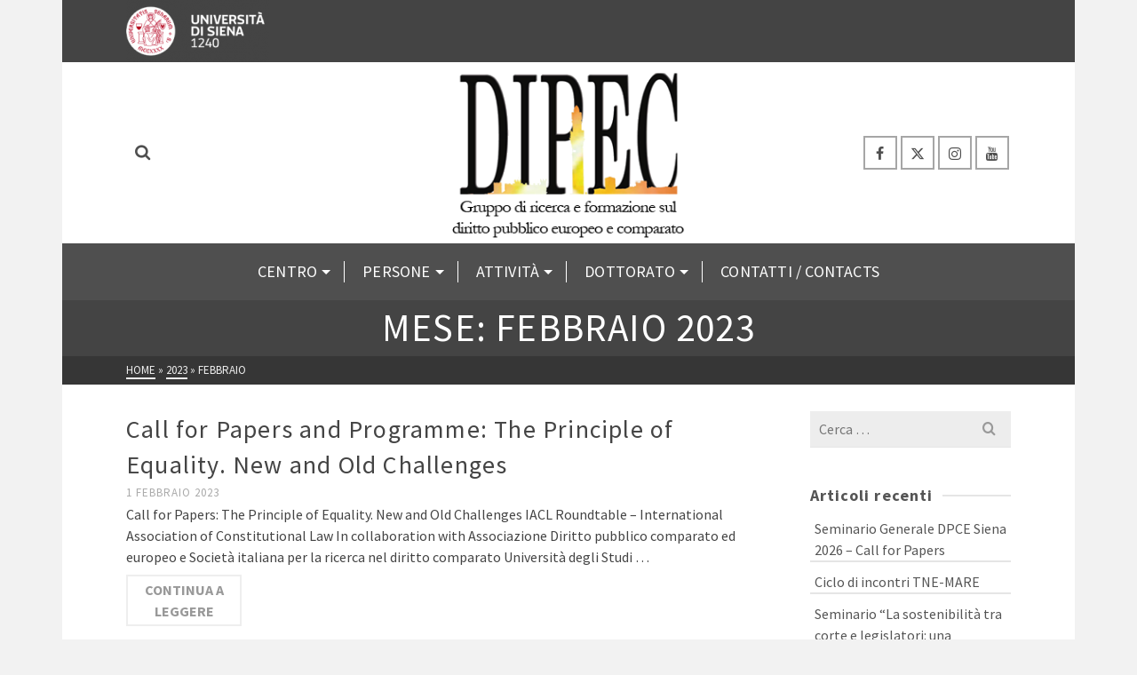

--- FILE ---
content_type: text/html; charset=UTF-8
request_url: https://dipec.unisi.it/2023/02/
body_size: 19656
content:
<!DOCTYPE html>
<html class="no-js" lang="it-IT" itemtype="https://schema.org/Blog" itemscope>
<head>
	<meta charset="UTF-8">
	<link rel="profile" href="https://gmpg.org/xfn/11">
	<meta name="viewport" content="width=device-width, initial-scale=1.0">
	<meta http-equiv="X-UA-Compatible" content="IE=edge">
	<script>(function(html){html.className = html.className.replace(/\bno-js\b/,'js')})(document.documentElement);</script>
<title>Febbraio 2023 &#8211; DIPEC</title>
<meta name='robots' content='max-image-preview:large' />
<link rel='dns-prefetch' href='//fonts.googleapis.com' />
<link rel="alternate" type="application/rss+xml" title="DIPEC &raquo; Feed" href="https://dipec.unisi.it/feed/" />
<link rel="alternate" type="application/rss+xml" title="DIPEC &raquo; Feed dei commenti" href="https://dipec.unisi.it/comments/feed/" />
<style id='wp-img-auto-sizes-contain-inline-css' type='text/css'>
img:is([sizes=auto i],[sizes^="auto," i]){contain-intrinsic-size:3000px 1500px}
/*# sourceURL=wp-img-auto-sizes-contain-inline-css */
</style>
<style id='wp-emoji-styles-inline-css' type='text/css'>

	img.wp-smiley, img.emoji {
		display: inline !important;
		border: none !important;
		box-shadow: none !important;
		height: 1em !important;
		width: 1em !important;
		margin: 0 0.07em !important;
		vertical-align: -0.1em !important;
		background: none !important;
		padding: 0 !important;
	}
/*# sourceURL=wp-emoji-styles-inline-css */
</style>
<style id='wp-block-library-inline-css' type='text/css'>
:root{--wp-block-synced-color:#7a00df;--wp-block-synced-color--rgb:122,0,223;--wp-bound-block-color:var(--wp-block-synced-color);--wp-editor-canvas-background:#ddd;--wp-admin-theme-color:#007cba;--wp-admin-theme-color--rgb:0,124,186;--wp-admin-theme-color-darker-10:#006ba1;--wp-admin-theme-color-darker-10--rgb:0,107,160.5;--wp-admin-theme-color-darker-20:#005a87;--wp-admin-theme-color-darker-20--rgb:0,90,135;--wp-admin-border-width-focus:2px}@media (min-resolution:192dpi){:root{--wp-admin-border-width-focus:1.5px}}.wp-element-button{cursor:pointer}:root .has-very-light-gray-background-color{background-color:#eee}:root .has-very-dark-gray-background-color{background-color:#313131}:root .has-very-light-gray-color{color:#eee}:root .has-very-dark-gray-color{color:#313131}:root .has-vivid-green-cyan-to-vivid-cyan-blue-gradient-background{background:linear-gradient(135deg,#00d084,#0693e3)}:root .has-purple-crush-gradient-background{background:linear-gradient(135deg,#34e2e4,#4721fb 50%,#ab1dfe)}:root .has-hazy-dawn-gradient-background{background:linear-gradient(135deg,#faaca8,#dad0ec)}:root .has-subdued-olive-gradient-background{background:linear-gradient(135deg,#fafae1,#67a671)}:root .has-atomic-cream-gradient-background{background:linear-gradient(135deg,#fdd79a,#004a59)}:root .has-nightshade-gradient-background{background:linear-gradient(135deg,#330968,#31cdcf)}:root .has-midnight-gradient-background{background:linear-gradient(135deg,#020381,#2874fc)}:root{--wp--preset--font-size--normal:16px;--wp--preset--font-size--huge:42px}.has-regular-font-size{font-size:1em}.has-larger-font-size{font-size:2.625em}.has-normal-font-size{font-size:var(--wp--preset--font-size--normal)}.has-huge-font-size{font-size:var(--wp--preset--font-size--huge)}.has-text-align-center{text-align:center}.has-text-align-left{text-align:left}.has-text-align-right{text-align:right}.has-fit-text{white-space:nowrap!important}#end-resizable-editor-section{display:none}.aligncenter{clear:both}.items-justified-left{justify-content:flex-start}.items-justified-center{justify-content:center}.items-justified-right{justify-content:flex-end}.items-justified-space-between{justify-content:space-between}.screen-reader-text{border:0;clip-path:inset(50%);height:1px;margin:-1px;overflow:hidden;padding:0;position:absolute;width:1px;word-wrap:normal!important}.screen-reader-text:focus{background-color:#ddd;clip-path:none;color:#444;display:block;font-size:1em;height:auto;left:5px;line-height:normal;padding:15px 23px 14px;text-decoration:none;top:5px;width:auto;z-index:100000}html :where(.has-border-color){border-style:solid}html :where([style*=border-top-color]){border-top-style:solid}html :where([style*=border-right-color]){border-right-style:solid}html :where([style*=border-bottom-color]){border-bottom-style:solid}html :where([style*=border-left-color]){border-left-style:solid}html :where([style*=border-width]){border-style:solid}html :where([style*=border-top-width]){border-top-style:solid}html :where([style*=border-right-width]){border-right-style:solid}html :where([style*=border-bottom-width]){border-bottom-style:solid}html :where([style*=border-left-width]){border-left-style:solid}html :where(img[class*=wp-image-]){height:auto;max-width:100%}:where(figure){margin:0 0 1em}html :where(.is-position-sticky){--wp-admin--admin-bar--position-offset:var(--wp-admin--admin-bar--height,0px)}@media screen and (max-width:600px){html :where(.is-position-sticky){--wp-admin--admin-bar--position-offset:0px}}

/*# sourceURL=wp-block-library-inline-css */
</style><style id='global-styles-inline-css' type='text/css'>
:root{--wp--preset--aspect-ratio--square: 1;--wp--preset--aspect-ratio--4-3: 4/3;--wp--preset--aspect-ratio--3-4: 3/4;--wp--preset--aspect-ratio--3-2: 3/2;--wp--preset--aspect-ratio--2-3: 2/3;--wp--preset--aspect-ratio--16-9: 16/9;--wp--preset--aspect-ratio--9-16: 9/16;--wp--preset--color--black: #000;--wp--preset--color--cyan-bluish-gray: #abb8c3;--wp--preset--color--white: #fff;--wp--preset--color--pale-pink: #f78da7;--wp--preset--color--vivid-red: #cf2e2e;--wp--preset--color--luminous-vivid-orange: #ff6900;--wp--preset--color--luminous-vivid-amber: #fcb900;--wp--preset--color--light-green-cyan: #7bdcb5;--wp--preset--color--vivid-green-cyan: #00d084;--wp--preset--color--pale-cyan-blue: #8ed1fc;--wp--preset--color--vivid-cyan-blue: #0693e3;--wp--preset--color--vivid-purple: #9b51e0;--wp--preset--color--ascend-primary: #384170;--wp--preset--color--ascend-primary-light: #4c5584;--wp--preset--color--very-light-gray: #eee;--wp--preset--color--very-dark-gray: #444;--wp--preset--gradient--vivid-cyan-blue-to-vivid-purple: linear-gradient(135deg,rgb(6,147,227) 0%,rgb(155,81,224) 100%);--wp--preset--gradient--light-green-cyan-to-vivid-green-cyan: linear-gradient(135deg,rgb(122,220,180) 0%,rgb(0,208,130) 100%);--wp--preset--gradient--luminous-vivid-amber-to-luminous-vivid-orange: linear-gradient(135deg,rgb(252,185,0) 0%,rgb(255,105,0) 100%);--wp--preset--gradient--luminous-vivid-orange-to-vivid-red: linear-gradient(135deg,rgb(255,105,0) 0%,rgb(207,46,46) 100%);--wp--preset--gradient--very-light-gray-to-cyan-bluish-gray: linear-gradient(135deg,rgb(238,238,238) 0%,rgb(169,184,195) 100%);--wp--preset--gradient--cool-to-warm-spectrum: linear-gradient(135deg,rgb(74,234,220) 0%,rgb(151,120,209) 20%,rgb(207,42,186) 40%,rgb(238,44,130) 60%,rgb(251,105,98) 80%,rgb(254,248,76) 100%);--wp--preset--gradient--blush-light-purple: linear-gradient(135deg,rgb(255,206,236) 0%,rgb(152,150,240) 100%);--wp--preset--gradient--blush-bordeaux: linear-gradient(135deg,rgb(254,205,165) 0%,rgb(254,45,45) 50%,rgb(107,0,62) 100%);--wp--preset--gradient--luminous-dusk: linear-gradient(135deg,rgb(255,203,112) 0%,rgb(199,81,192) 50%,rgb(65,88,208) 100%);--wp--preset--gradient--pale-ocean: linear-gradient(135deg,rgb(255,245,203) 0%,rgb(182,227,212) 50%,rgb(51,167,181) 100%);--wp--preset--gradient--electric-grass: linear-gradient(135deg,rgb(202,248,128) 0%,rgb(113,206,126) 100%);--wp--preset--gradient--midnight: linear-gradient(135deg,rgb(2,3,129) 0%,rgb(40,116,252) 100%);--wp--preset--font-size--small: 13px;--wp--preset--font-size--medium: 20px;--wp--preset--font-size--large: 36px;--wp--preset--font-size--x-large: 42px;--wp--preset--spacing--20: 0.44rem;--wp--preset--spacing--30: 0.67rem;--wp--preset--spacing--40: 1rem;--wp--preset--spacing--50: 1.5rem;--wp--preset--spacing--60: 2.25rem;--wp--preset--spacing--70: 3.38rem;--wp--preset--spacing--80: 5.06rem;--wp--preset--shadow--natural: 6px 6px 9px rgba(0, 0, 0, 0.2);--wp--preset--shadow--deep: 12px 12px 50px rgba(0, 0, 0, 0.4);--wp--preset--shadow--sharp: 6px 6px 0px rgba(0, 0, 0, 0.2);--wp--preset--shadow--outlined: 6px 6px 0px -3px rgb(255, 255, 255), 6px 6px rgb(0, 0, 0);--wp--preset--shadow--crisp: 6px 6px 0px rgb(0, 0, 0);}:where(.is-layout-flex){gap: 0.5em;}:where(.is-layout-grid){gap: 0.5em;}body .is-layout-flex{display: flex;}.is-layout-flex{flex-wrap: wrap;align-items: center;}.is-layout-flex > :is(*, div){margin: 0;}body .is-layout-grid{display: grid;}.is-layout-grid > :is(*, div){margin: 0;}:where(.wp-block-columns.is-layout-flex){gap: 2em;}:where(.wp-block-columns.is-layout-grid){gap: 2em;}:where(.wp-block-post-template.is-layout-flex){gap: 1.25em;}:where(.wp-block-post-template.is-layout-grid){gap: 1.25em;}.has-black-color{color: var(--wp--preset--color--black) !important;}.has-cyan-bluish-gray-color{color: var(--wp--preset--color--cyan-bluish-gray) !important;}.has-white-color{color: var(--wp--preset--color--white) !important;}.has-pale-pink-color{color: var(--wp--preset--color--pale-pink) !important;}.has-vivid-red-color{color: var(--wp--preset--color--vivid-red) !important;}.has-luminous-vivid-orange-color{color: var(--wp--preset--color--luminous-vivid-orange) !important;}.has-luminous-vivid-amber-color{color: var(--wp--preset--color--luminous-vivid-amber) !important;}.has-light-green-cyan-color{color: var(--wp--preset--color--light-green-cyan) !important;}.has-vivid-green-cyan-color{color: var(--wp--preset--color--vivid-green-cyan) !important;}.has-pale-cyan-blue-color{color: var(--wp--preset--color--pale-cyan-blue) !important;}.has-vivid-cyan-blue-color{color: var(--wp--preset--color--vivid-cyan-blue) !important;}.has-vivid-purple-color{color: var(--wp--preset--color--vivid-purple) !important;}.has-black-background-color{background-color: var(--wp--preset--color--black) !important;}.has-cyan-bluish-gray-background-color{background-color: var(--wp--preset--color--cyan-bluish-gray) !important;}.has-white-background-color{background-color: var(--wp--preset--color--white) !important;}.has-pale-pink-background-color{background-color: var(--wp--preset--color--pale-pink) !important;}.has-vivid-red-background-color{background-color: var(--wp--preset--color--vivid-red) !important;}.has-luminous-vivid-orange-background-color{background-color: var(--wp--preset--color--luminous-vivid-orange) !important;}.has-luminous-vivid-amber-background-color{background-color: var(--wp--preset--color--luminous-vivid-amber) !important;}.has-light-green-cyan-background-color{background-color: var(--wp--preset--color--light-green-cyan) !important;}.has-vivid-green-cyan-background-color{background-color: var(--wp--preset--color--vivid-green-cyan) !important;}.has-pale-cyan-blue-background-color{background-color: var(--wp--preset--color--pale-cyan-blue) !important;}.has-vivid-cyan-blue-background-color{background-color: var(--wp--preset--color--vivid-cyan-blue) !important;}.has-vivid-purple-background-color{background-color: var(--wp--preset--color--vivid-purple) !important;}.has-black-border-color{border-color: var(--wp--preset--color--black) !important;}.has-cyan-bluish-gray-border-color{border-color: var(--wp--preset--color--cyan-bluish-gray) !important;}.has-white-border-color{border-color: var(--wp--preset--color--white) !important;}.has-pale-pink-border-color{border-color: var(--wp--preset--color--pale-pink) !important;}.has-vivid-red-border-color{border-color: var(--wp--preset--color--vivid-red) !important;}.has-luminous-vivid-orange-border-color{border-color: var(--wp--preset--color--luminous-vivid-orange) !important;}.has-luminous-vivid-amber-border-color{border-color: var(--wp--preset--color--luminous-vivid-amber) !important;}.has-light-green-cyan-border-color{border-color: var(--wp--preset--color--light-green-cyan) !important;}.has-vivid-green-cyan-border-color{border-color: var(--wp--preset--color--vivid-green-cyan) !important;}.has-pale-cyan-blue-border-color{border-color: var(--wp--preset--color--pale-cyan-blue) !important;}.has-vivid-cyan-blue-border-color{border-color: var(--wp--preset--color--vivid-cyan-blue) !important;}.has-vivid-purple-border-color{border-color: var(--wp--preset--color--vivid-purple) !important;}.has-vivid-cyan-blue-to-vivid-purple-gradient-background{background: var(--wp--preset--gradient--vivid-cyan-blue-to-vivid-purple) !important;}.has-light-green-cyan-to-vivid-green-cyan-gradient-background{background: var(--wp--preset--gradient--light-green-cyan-to-vivid-green-cyan) !important;}.has-luminous-vivid-amber-to-luminous-vivid-orange-gradient-background{background: var(--wp--preset--gradient--luminous-vivid-amber-to-luminous-vivid-orange) !important;}.has-luminous-vivid-orange-to-vivid-red-gradient-background{background: var(--wp--preset--gradient--luminous-vivid-orange-to-vivid-red) !important;}.has-very-light-gray-to-cyan-bluish-gray-gradient-background{background: var(--wp--preset--gradient--very-light-gray-to-cyan-bluish-gray) !important;}.has-cool-to-warm-spectrum-gradient-background{background: var(--wp--preset--gradient--cool-to-warm-spectrum) !important;}.has-blush-light-purple-gradient-background{background: var(--wp--preset--gradient--blush-light-purple) !important;}.has-blush-bordeaux-gradient-background{background: var(--wp--preset--gradient--blush-bordeaux) !important;}.has-luminous-dusk-gradient-background{background: var(--wp--preset--gradient--luminous-dusk) !important;}.has-pale-ocean-gradient-background{background: var(--wp--preset--gradient--pale-ocean) !important;}.has-electric-grass-gradient-background{background: var(--wp--preset--gradient--electric-grass) !important;}.has-midnight-gradient-background{background: var(--wp--preset--gradient--midnight) !important;}.has-small-font-size{font-size: var(--wp--preset--font-size--small) !important;}.has-medium-font-size{font-size: var(--wp--preset--font-size--medium) !important;}.has-large-font-size{font-size: var(--wp--preset--font-size--large) !important;}.has-x-large-font-size{font-size: var(--wp--preset--font-size--x-large) !important;}
/*# sourceURL=global-styles-inline-css */
</style>

<style id='classic-theme-styles-inline-css' type='text/css'>
/*! This file is auto-generated */
.wp-block-button__link{color:#fff;background-color:#32373c;border-radius:9999px;box-shadow:none;text-decoration:none;padding:calc(.667em + 2px) calc(1.333em + 2px);font-size:1.125em}.wp-block-file__button{background:#32373c;color:#fff;text-decoration:none}
/*# sourceURL=/wp-includes/css/classic-themes.min.css */
</style>
<link rel='stylesheet' id='mo_wpns_shortcode_style-css' href='https://dipec.unisi.it/wp-content/plugins/miniorange-2-factor-authentication/includes/css/style_settings.css?ver=6.9' type='text/css' media='all' />
<link rel='stylesheet' id='responsive-pro-mega-menu-style-css' href='https://dipec.unisi.it/wp-content/plugins/responsive-add-ons/includes/megamenu/assets/megamenu.css?ver=3.4.3' type='text/css' media='all' />
<link rel='stylesheet' id='mimetypes-link-icons-css' href='https://dipec.unisi.it/wp-content/plugins/mimetypes-link-icons/css/style.php?cssvars=bXRsaV9oZWlnaHQ9MTYmbXRsaV9pbWFnZV90eXBlPXBuZyZtdGxpX2xlZnRvcnJpZ2h0PWxlZnQmYWN0aXZlX3R5cGVzPXBkZg%3D&#038;ver=3.0' type='text/css' media='all' />
<link rel='stylesheet' id='kadence_slider_css-css' href='https://dipec.unisi.it/wp-content/plugins/kadence-slider/css/ksp.css?ver=2.3.6' type='text/css' media='all' />
<link rel='stylesheet' id='ascend_main-css' href='https://dipec.unisi.it/wp-content/themes/ascend_premium/assets/css/ascend.css?ver=1.9.32' type='text/css' media='all' />
<link rel='stylesheet' id='ascend_posttype-css' href='https://dipec.unisi.it/wp-content/themes/ascend_premium/assets/css/ascend_posttype.css?ver=1.9.32' type='text/css' media='all' />
<link rel='stylesheet' id='ascend_pb-css' href='https://dipec.unisi.it/wp-content/themes/ascend_premium/assets/css/ascend_pb.css?ver=1.9.32' type='text/css' media='all' />
<link rel='stylesheet' id='ascend_icons-css' href='https://dipec.unisi.it/wp-content/themes/ascend_premium/assets/css/ascend_icons.css?ver=1.9.32' type='text/css' media='all' />
<link rel='stylesheet' id='kadence_child-css' href='https://dipec.unisi.it/wp-content/themes/ascend_premium_child/style.css?ver=1.0' type='text/css' media='all' />
<link rel='stylesheet' id='redux-google-fonts-ascend-css' href='https://fonts.googleapis.com/css?family=Source+Sans+Pro%3A200%2C300%2C400%2C600%2C700%2C900%2C200italic%2C300italic%2C400italic%2C600italic%2C700italic%2C900italic&#038;subset=latin&#038;ver=6.9' type='text/css' media='all' />
<link rel='stylesheet' id='redux-google-fonts-kadence_slider-css' href='https://fonts.googleapis.com/css?family=Raleway%3A800%2C600%2C400%2C300%2C200&#038;ver=6.9' type='text/css' media='all' />
<script type="text/javascript" src="https://dipec.unisi.it/wp-includes/js/jquery/jquery.min.js?ver=3.7.1" id="jquery-core-js"></script>
<script type="text/javascript" src="https://dipec.unisi.it/wp-includes/js/jquery/jquery-migrate.min.js?ver=3.4.1" id="jquery-migrate-js"></script>
<script type="text/javascript" src="https://dipec.unisi.it/wp-content/themes/ascend_premium/assets/js/vendor/custom-modernizer-min.js?ver=1.9.32" id="modernizrc-js"></script>
<link rel="EditURI" type="application/rsd+xml" title="RSD" href="https://dipec.unisi.it/xmlrpc.php?rsd" />
<meta name="generator" content="WordPress 6.9" />
<script type="text/javascript">var light_error = "L'immagine non può essere caricata.", light_of = "%curr% di %total%";</script><style type="text/css" id="kt-custom-css">a, .primary-color, .postlist article .entry-content a.more-link:hover,.widget_price_filter .price_slider_amount .button, .product .product_meta a:hover, .star-rating, .above-footer-widgets a:not(.button):hover, .sidebar a:not(.button):hover, .elementor-widget-sidebar a:not(.button):hover, .footerclass a:hover, .posttags a:hover, .tagcloud a:hover, .kt_bc_nomargin #kadbreadcrumbs a:hover, #kadbreadcrumbs a:hover, .wp-pagenavi a:hover, .woocommerce-pagination ul.page-numbers li a:hover, .woocommerce-pagination ul.page-numbers li span:hover, .has-ascend-primary-color {color:#384170;} .comment-content a:not(.button):hover, .entry-content p a:not(.button):not(.select2-choice):not([data-rel="lightbox"]):hover, .kt_product_toggle_outer .toggle_grid:hover, .kt_product_toggle_outer .toggle_list:hover, .kt_product_toggle_outer .toggle_grid.toggle_active, .kt_product_toggle_outer .toggle_list.toggle_active, .product .product_meta a, .product .woocommerce-tabs .wc-tabs > li.active > a, .product .woocommerce-tabs .wc-tabs > li.active > a:hover, .product .woocommerce-tabs .wc-tabs > li.active > a:focus, #payment ul.wc_payment_methods li.wc_payment_method input[type=radio]:first-child:checked+label, .kt-woo-account-nav .woocommerce-MyAccount-navigation ul li.is-active a, a.added_to_cart, .widget_pages ul li.kt-drop-toggle > .kt-toggle-sub, .widget_categories ul li.kt-drop-toggle > .kt-toggle-sub, .widget_product_categories ul li.kt-drop-toggle > .kt-toggle-sub, .widget_recent_entries ul li a:hover ~ .kt-toggle-sub, .widget_recent_comments ul li a:hover ~ .kt-toggle-sub, .widget_archive ul li a:hover ~ .kt-toggle-sub, .widget_pages ul li a:hover ~ .kt-toggle-sub, .widget_categories ul li a:hover ~ .kt-toggle-sub, .widget_meta ul li a:hover ~ .kt-toggle-sub, .widget_product_categories ul li a:hover ~ .kt-toggle-sub,.kt-tabs.kt-tabs-style2 > li > a:hover, .kt-tabs > li.active > a, .kt-tabs > li.active > a:hover, .kt-tabs > li.active > a:focus, .kt_bc_nomargin #kadbreadcrumbs a:hover, #kadbreadcrumbs a:hover, .footerclass .menu li a:hover, .widget_recent_entries ul li a:hover, .posttags a:hover, .tagcloud a:hover,.widget_recent_comments ul li a:hover, .widget_archive ul li a:hover, .widget_pages ul li a:hover, .widget_categories ul li a:hover, .widget_meta ul li a:hover, .widget_product_categories ul li a:hover, .box-icon-item .icon-container .icon-left-highlight,.box-icon-item .icon-container .icon-right-highlight, .widget_pages ul li.current-cat > a, .widget_categories ul li.current-cat > a, .widget_product_categories ul li.current-cat > a, #payment ul.wc_payment_methods li.wc_payment_method input[type=radio]:first-child:checked + label:before, .wp-pagenavi .current, .wp-pagenavi a:hover, .kt-mobile-header-toggle .kt-extras-label.header-underscore-icon, .woocommerce-pagination ul.page-numbers li a.current, .woocommerce-pagination ul.page-numbers li span.current, .woocommerce-pagination ul.page-numbers li a:hover, .woocommerce-pagination ul.page-numbers li span:hover, .widget_layered_nav ul li.chosen a, .widget_layered_nav_filters ul li a, .widget_rating_filter ul li.chosen a, .variations .kad_radio_variations label.selectedValue, .variations .kad_radio_variations label:hover{border-color:#384170;} .kt-header-extras span.kt-cart-total, .btn, .button, .submit, button, input[type="submit"], .portfolio-loop-image-container .portfolio-hover-item .portfolio-overlay-color, .kt_product_toggle_outer .toggle_grid.toggle_active, .kt_product_toggle_outer .toggle_list.toggle_active, .product .woocommerce-tabs .wc-tabs > li.active > a, .product .woocommerce-tabs .wc-tabs > li.active > a:hover, .product .woocommerce-tabs .wc-tabs > li.active > a:focus, .product .woocommerce-tabs .wc-tabs:before, .woocommerce-info, .woocommerce-message, .woocommerce-noreviews, p.no-comments, .widget_pages ul li ul li.current-cat > a:before, .widget_categories ul li ul li.current-cat > a:before, .widget_product_categories ul li ul li.current-cat > a:before, .widget_pages ul li ul li a:hover:before, .widget_categories ul li ul li a:hover:before, .widget_product_categories ul li ul li a:hover:before, .kadence_recent_posts a.posts_widget_readmore:hover:before, .kt-accordion > .panel h5:after, .kt-tabs:before, .image_menu_overlay, .kadence_social_widget a:hover, .kt-tabs > li.active > a, .kt-tabs > li.active > a:hover, .kt-tabs > li.active > a:focus, .widget_pages ul li.current-cat > .count, .widget_categories ul li.current-cat > .count, .widget_product_categories ul li.current-cat > .count, .widget_recent_entries ul li a:hover ~ .count, .widget_recent_comments ul li a:hover ~ .count, .widget_archive ul li a:hover ~ .count, .widget_pages ul li a:hover ~ .count, .widget_categories ul li a:hover ~ .count, .widget_meta ul li a:hover ~ .count, .widget_product_categories ul li a:hover ~ .count, #payment ul.wc_payment_methods li.wc_payment_method input[type=radio]:first-child:checked + label:before, .select2-results .select2-highlighted, .wp-pagenavi .current, .kt-header-extras span.kt-cart-total, .kt-mobile-header-toggle span.kt-cart-total, .woocommerce-pagination ul.page-numbers li a.current, .woocommerce-pagination ul.page-numbers li span.current,.widget_price_filter .ui-slider .ui-slider-handle, .widget_layered_nav ul li.chosen span.count, .widget_layered_nav_filters ul li span.count, .variations .kad_radio_variations label.selectedValue, .box-icon-item .menu-icon-read-more .read-more-highlight, .select2-container--default .select2-results__option--highlighted[aria-selected], p.demo_store, .has-ascend-primary-background-color {background:#384170;}@media (max-width: 767px){.filter-set li a.selected {background:#384170;}} .has-ascend-primary-light-color {color:#4c5584} .has-ascend-primary-light-background-color{ background-color: #4c5584}.kad-header-height {height:204px;}.kt-header-position-above .header-sidewidth {width:32%;} .kt-header-position-above .header-logo-width {width:36%;}.kad-topbar-height {min-height:50px;}.kad-mobile-header-height {height:60px;}.titleclass .entry-title{font-size:43px;}@media (max-width: 768px) {.titleclass .entry-title{font-size:24px;}}.titleclass .subtitle{font-size:30px;}@media (max-width: 768px) {.titleclass .subtitle{font-size:20px;}}.titleclass .page-header  {height:95px;}@media (max-width: 768px) {.titleclass .page-header {height:180px;}}.product_item .product_archive_title {min-height:20px;}.second-navclass .sf-menu>li:after {background:#fff;}.kt-header-extras .kadence_social_widget a, .mobile-header-container .kt-mobile-header-toggle button {color:#4f4f4f;} button.mobile-navigation-toggle .kt-mnt span {background:#4f4f4f;} .kt-header-extras .kadence_social_widget a:hover{color:#fff;}.pop-modal-body .kt-woo-account-nav .kad-customer-name h5, .pop-modal-body .kt-woo-account-nav a, .pop-modal-body ul.product_list_widget li a:not(.remove), .pop-modal-body ul.product_list_widget {color:#fff;} .kt-mobile-menu form.search-form input[type="search"]::-webkit-input-placeholder {color:#fff;}.kt-mobile-menu form.search-form input[type="search"]:-ms-input-placeholder {color:#fff;}.kt-mobile-menu form.search-form input[type="search"]::-moz-placeholder {color:#fff;}.page-header {text-align:center;}.kt-header-extras #kad-head-cart-popup ul a:not(.remove), .kt-header-extras #kad-head-cart-popup ul .quantity, .kt-header-extras #kad-head-cart-popup ul li.empty, .kad-header-menu-inner .kt-header-extras .kt-woo-account-nav h5, .kad-relative-vertical-content .kt-header-extras .kt-woo-account-nav h5 {color:#444;}.titleclass .entry-title, .titleclass .top-contain-title {text-transform:uppercase;}.titleclass .subtitle {text-transform:uppercase;}.kt-post-author {display:none;}.kt-post-cats {display:none;}.kt-post-comments {display:none;}.container-fullwidth .entry-content .aligncenter[class^=wp-block] { max-width:1440px}</style><style type="text/css">.recentcomments a{display:inline !important;padding:0 !important;margin:0 !important;}</style><style type="text/css" title="dynamic-css" class="options-output">.topbarclass{font-size:12px;}.titleclass{background-color:#444;}.titleclass .top-contain-title{color:#ffffff;}.titleclass .subtitle, .titleclass .page-header-inner #kadbreadcrumbs, .titleclass .page-header-inner #kadbreadcrumbs a{color:#ffffff;}.product_item .product_archive_title{font-family:"Source Sans Pro";text-transform:none;line-height:20px;letter-spacing:1.2px;font-weight:600;font-style:normal;color:#444444;font-size:15px;}h1, .h1class{font-family:"Source Sans Pro";line-height:40px;letter-spacing:1.2px;font-weight:normal;font-style:600;color:#444444;font-size:40px;}h2, .h2class{font-family:"Source Sans Pro";line-height:40px;letter-spacing:1.2px;font-weight:normal;font-style:400;color:#444444;font-size:32px;}h3{font-family:"Source Sans Pro";line-height:40px;letter-spacing:1.2px;font-weight:normal;font-style:400;color:#444444;font-size:28px;}h4{font-family:"Source Sans Pro";line-height:40px;letter-spacing:1.2px;font-weight:normal;font-style:400;color:#555555;font-size:24px;}h5{font-family:"Source Sans Pro";line-height:24px;letter-spacing:1.2px;font-weight:normal;font-style:normal;color:#555555;font-size:18px;}.titleclass .subtitle{font-family:"Source Sans Pro";letter-spacing:1.2px;font-weight:normal;font-style:400;}body{font-family:"Source Sans Pro";line-height:24px;letter-spacing:0px;font-weight:normal;font-style:400;color:#444;font-size:16px;}.nav-main ul.sf-menu > li > a, .kad-header-menu-inner .kt-header-extras ul.sf-menu > li > a, .kad-header-menu-inner .kt-header-extras .kt-extras-label [class*="kt-icon-"], .kt-header-extras .sf-vertical > li > a{font-family:"Source Sans Pro";text-transform:uppercase;line-height:24px;letter-spacing:.2px;font-weight:400;font-style:normal;color:#4f4f4f;font-size:16px;}.nav-main ul.sf-menu > li > a:hover, .nav-main ul.sf-menu > li.sfHover > a, .kt-header-extras .sf-vertical > li > a:hover{color:#000000;}button.mobile-navigation-toggle:hover .kt-mnt span{background:#000000;}.nav-main ul.sf-menu > li.current-menu-item > a{color:#000000;}.second-navclass{background-color:#4f4f4f;}.second-navclass .sf-menu > li > a{font-family:"Source Sans Pro";text-transform:uppercase;line-height:24px;letter-spacing:.2px;font-weight:400;font-style:normal;color:#fff;font-size:18px;}.second-navclass ul.sf-menu > li.current-menu-item > a, body.trans-header #wrapper .second-navclass ul.sf-menu > li.current-menu-item > a{color:#ffffff;}.second-navclass ul.sf-menu > li.current-menu-item > a{background:#212121;}.nav-main ul.sf-menu ul a, .second-navclass ul.sf-menu ul a, .kad-header-menu-inner .kt-header-extras .kt-woo-account-nav a, .kad-relative-vertical-content .kt-header-extras .kt-woo-account-nav a, .kt-header-extras p.woocommerce-mini-cart__empty-message{line-height:24px;letter-spacing:.2px;color:#444;font-size:16px;}.nav-main ul.sf-menu ul a:hover, .nav-main ul.sf-menu > li:not(.kt-lgmenu) ul li.sfHover > a, .nav-main ul.sf-menu ul li.current-menu-item > a, .second-navclass ul.sf-menu ul a:hover, .second-navclass ul.sf-menu li:not(.kt-lgmenu) ul li.sfHover > a, .second-navclass ul.sf-menu ul li.current-menu-item > a, .kad-header-menu-inner .kt-header-extras .kt-woo-account-nav a:hover, body.woocommerce-account .kad-header-menu-inner .kt-header-extras .kt-woo-account-nav li.is-active a, .kad-relative-vertical-content  .kt-header-extras .kt-woo-account-nav a:hover, body.woocommerce-account .kad-relative-vertical-content  .kt-header-extras .kt-woo-account-nav li.is-active a{color:#000000;}.kad-mobile-nav li a, .kad-mobile-nav li,.kt-mobile-menu form.search-form input[type="search"].search-field, .kt-mobile-menu form.search-form .search-submit,.mfp-slide #kt-mobile-account, .mfp-slide #kt-mobile-cart{font-family:"Source Sans Pro";text-transform:uppercase;line-height:20px;letter-spacing:.2px;font-weight:400;font-style:normal;color:#fff;font-size:16px;}</style><link rel='stylesheet' id='siteorigin-panels-front-css' href='https://dipec.unisi.it/wp-content/plugins/siteorigin-panels/css/front-flex.min.css?ver=2.33.5' type='text/css' media='all' />
</head>
<body data-rsssl=1 class="archive date wp-embed-responsive wp-theme-ascend_premium wp-child-theme-ascend_premium_child kad-header-position-above kt-showsub-indicator kt-topbar-enabled kt-width-large body-style-boxed none-trans-header not_ie">

		<div id="wrapper" class="container">
	<header id="kad-header-menu" class="headerclass-outer kt-header-position-above kt-header-layout-below-lg clearfix" data-sticky="header_all" data-shrink="1" data-start-height="204" data-shrink-height="96">
	<div class="outside-top-headerclass">
	<div class="kad-header-topbar-primary-outer">
 	<div id="topbar" class="topbarclass">
    <div class="container kad-topbar-height topbar-flex">
    	<div class="kt-topbar-left">
	    		<div class="kad-topbar-flex-item kad-topbar-widget-area kad-topbar-item-left">
	<div id="siteorigin-panels-builder-2" class="widget-1 widget-first kt-below-lg-widget-area widget_siteorigin-panels-builder"><div class="widget-inner"><div id="pl-w67efc41a0ad58"  class="panel-layout" ><div id="pg-w67efc41a0ad58-0"  class="panel-grid panel-no-style" ><div id="pgc-w67efc41a0ad58-0-0"  class="panel-grid-cell" ><div id="panel-w67efc41a0ad58-0-0-0" class="so-panel widget widget_kadence_about_with_image kadence_about_with_image panel-first-child panel-last-child" data-index="0" ><div class="kad_img_upload_widget kt-shape-type-kt-image-shape-standard kt-image-align-left kt-image-widget-widget-0-0-0"><a href="http://www.unisi.it" target="_blank"><div class="kt-image-contain kt-image-shadow-none kt-image-shape-standard"><div class="kt-image-inner-contain"><img src="https://dipec.unisi.it/wp-content/uploads/sites/14/2025/04/logo-unisi-orizzontale-topbar-161x70.png" width="161" height="70" srcset="https://dipec.unisi.it/wp-content/uploads/sites/14/2025/04/logo-unisi-orizzontale-topbar-161x70.png 161w, https://dipec.unisi.it/wp-content/uploads/sites/14/2025/04/logo-unisi-orizzontale-topbar.png 218w" sizes="(max-width: 161px) 100vw, 161px" class="" itemprop="contentUrl" alt=""></div></div></a></div></div></div></div></div></div></div>	</div>
		    </div>
	    <div class="kt-topbar-right">
		    	    </div>
    </div> <!-- Close Container -->
</div>	<div class="outside-headerclass">
		<div class="kad-header-menu-outer headerclass">
		    <div class="kad-header-menu-inner container">
		    				        <div class="kad-header-flex kad-header-height">
			        	<div class="kad-left-header kt-header-flex-item header-sidewidth">
			        			<div class="kt-header-extras clearfix">
		<ul class="sf-menu sf-menu-normal ">
									 <li class="menu-search-icon-kt">
								<a class="kt-menu-search-btn kt-pop-modal" data-mfp-src="#kt-extras-modal-search" aria-label="Cerca" href="https://dipec.unisi.it/?s=">
									<span class="kt-extras-label">
										<i class="kt-icon-search"></i>									</span>
								</a>
							</li>
									</ul>
	</div>
				           	</div> <!-- Close left header-->
			            <div class="kad-center-header kt-header-flex-item header-logo-width">
			            	<div id="logo" class="logocase kad-header-height"><a class="brand logofont" href="https://dipec.unisi.it/"><img src="https://dipec.unisi.it/wp-content/uploads/sites/14/2014/09/logo11.png" width="275" height="214" srcset="https://dipec.unisi.it/wp-content/uploads/sites/14/2014/09/logo11.png 275w, https://dipec.unisi.it/wp-content/uploads/sites/14/2014/09/logo11-200x156.png 200w, https://dipec.unisi.it/wp-content/uploads/sites/14/2014/09/logo11-100x78.png 100w" sizes="(max-width: 275px) 100vw, 275px" class="ascend-logo" style="max-height:214px" alt="DIPEC"></a></div>			            </div>  <!-- Close center header-->
			            <div class="kad-right-header kt-header-flex-item header-sidewidth">
			            		<div class="kt-header-extras clearfix">
		<ul class="sf-menu sf-menu-normal ">
									 
							<li class="menu-widget-area-kt kt-second-header-widget-area">
								<div id="widget_kadence_social-2" class="widget-1 widget-first kt-above-lg-widget-area widget_kadence_social"><div class="widget-inner"><div class="kadence_social_widget  clearfix"><a href="https://www.facebook.com/dipecsiena" class="facebook_link" rel="noopener" target="_blank" data-toggle="tooltip" data-placement="top" data-original-title="Facebook" aria-label="Facebook"><i class="kt-icon-facebook"></i></a><a href="https://twitter.com/dipecsiena" class="twitter_link" rel="noopener" target="_blank" data-toggle="tooltip" data-placement="top" data-original-title="X" aria-label="X"><i class="kt-icon-twitter"></i></a><a href="https://www.instagram.com/dipecsiena/" class="instagram_link" rel="noopener" target="_blank" data-toggle="tooltip" data-placement="top" data-original-title="Instagram" aria-label="Instagram"><i class="kt-icon-instagram"></i></a><a href="https://www.youtube.com/channel/UCtwOPBlNBgkgGBmvdAhTYpQ" class="youtube_link" rel="noopener" target="_blank" data-toggle="tooltip" data-placement="top" data-original-title="YouTube"><i class="kt-icon-youtube"></i></a></div></div></div>							</li> 
										</ul>
	</div>
						    </div>  <!-- Close right header-->
					</div>
					<div class="menu_below_container">
					    <div class="kad-below-header kt-header-flex-item">
			            						    </div>  <!-- Close right header-->
			        </div>  <!-- Close container--> 
		        	   		</div> <!-- close header innner -->
		</div>
		</div>
	</div>
	</div>
    		<div class="outside-second">	
		<div class="second-navclass" data-sticky="none">
			<div class="second-nav-container container">
				<nav class="nav-second clearfix">
				<ul id="menu-menu-italiano" class="sf-menu sf-menu-normal"><li class="menu-item menu-item-type-post_type menu-item-object-page menu-item-has-children menu-item-3871 sf-dropdown"><a href="https://dipec.unisi.it/struttura/">Centro</a>
<ul class="sub-menu sf-dropdown-menu dropdown">
	<li class="menu-item menu-item-type-post_type menu-item-object-page menu-item-3872"><a href="https://dipec.unisi.it/struttura/presentazione/">Presentazione</a></li>
	<li class="menu-item menu-item-type-post_type menu-item-object-page menu-item-3873"><a href="https://dipec.unisi.it/struttura/presentazione/presentation/">Presentation (English)</a></li>
	<li class="menu-item menu-item-type-post_type menu-item-object-page menu-item-3874"><a href="https://dipec.unisi.it/struttura/presentazione/presentation-francais/">Présentation (Français)</a></li>
	<li class="menu-item menu-item-type-post_type menu-item-object-page menu-item-3875"><a href="https://dipec.unisi.it/struttura/presentazione/presentacion-espanol/">Presentación (Español)</a></li>
	<li class="menu-item menu-item-type-post_type menu-item-object-page menu-item-3895"><a href="https://dipec.unisi.it/struttura/convenzioni/">Convenzioni</a></li>
	<li class="menu-item menu-item-type-post_type menu-item-object-page menu-item-3896"><a href="https://dipec.unisi.it/struttura/relazioni-annuali/">Relazioni annuali</a></li>
	<li class="menu-item menu-item-type-post_type menu-item-object-page menu-item-3897"><a href="https://dipec.unisi.it/struttura/regolamento-fino-al-2012/">Regolamenti</a></li>
</ul>
</li>
<li class="menu-item menu-item-type-post_type menu-item-object-page menu-item-has-children menu-item-3887 sf-dropdown"><a href="https://dipec.unisi.it/persone/">Persone</a>
<ul class="sub-menu sf-dropdown-menu dropdown">
	<li class="menu-item menu-item-type-post_type menu-item-object-page menu-item-3885"><a href="https://dipec.unisi.it/persone/membri/">Membri / Members</a></li>
	<li class="menu-item menu-item-type-post_type menu-item-object-page menu-item-3886"><a href="https://dipec.unisi.it/persone/visiting-professor/">Visiting Scholars</a></li>
</ul>
</li>
<li class="menu-item menu-item-type-post_type menu-item-object-page menu-item-has-children menu-item-3888 sf-dropdown"><a href="https://dipec.unisi.it/attivita/">Attività</a>
<ul class="sub-menu sf-dropdown-menu dropdown">
	<li class="menu-item menu-item-type-post_type menu-item-object-page menu-item-has-children menu-item-3884 sf-dropdown-submenu"><a href="https://dipec.unisi.it/attivita/convegni-e-seminari/">Convegni e seminari</a>
	<ul class="sub-menu sf-dropdown-menu dropdown">
		<li class="menu-item menu-item-type-post_type menu-item-object-page menu-item-4504"><a href="https://dipec.unisi.it/attivita/convegni-e-seminari/2025-2/">2025</a></li>
		<li class="menu-item menu-item-type-post_type menu-item-object-page menu-item-3976"><a href="https://dipec.unisi.it/attivita/convegni-e-seminari/2024-2/">2024</a></li>
		<li class="menu-item menu-item-type-post_type menu-item-object-page menu-item-3876"><a href="https://dipec.unisi.it/attivita/convegni-e-seminari/2023-2/">2023</a></li>
		<li class="menu-item menu-item-type-post_type menu-item-object-page menu-item-3877"><a href="https://dipec.unisi.it/attivita/convegni-e-seminari/2022-2/">2022</a></li>
		<li class="menu-item menu-item-type-post_type menu-item-object-page menu-item-3878"><a href="https://dipec.unisi.it/attivita/convegni-e-seminari/convegni-e-seminari-2021/">2021</a></li>
		<li class="menu-item menu-item-type-post_type menu-item-object-page menu-item-3879"><a href="https://dipec.unisi.it/attivita/convegni-e-seminari/2020-2/">2020</a></li>
		<li class="menu-item menu-item-type-post_type menu-item-object-page menu-item-3880"><a href="https://dipec.unisi.it/attivita/convegni-e-seminari/2019-2/">2019</a></li>
		<li class="menu-item menu-item-type-post_type menu-item-object-page menu-item-3881"><a href="https://dipec.unisi.it/attivita/convegni-e-seminari/2018-2/">2018</a></li>
		<li class="menu-item menu-item-type-post_type menu-item-object-page menu-item-3882"><a href="https://dipec.unisi.it/attivita/convegni-e-seminari/2017-2/">2017</a></li>
		<li class="menu-item menu-item-type-post_type menu-item-object-page menu-item-3883"><a href="https://dipec.unisi.it/attivita/convegni-e-seminari/1074-2/">2016</a></li>
		<li class="menu-item menu-item-type-post_type menu-item-object-page menu-item-3889"><a href="https://dipec.unisi.it/attivita/convegni-e-seminari/2015-2/">2015</a></li>
		<li class="menu-item menu-item-type-post_type menu-item-object-page menu-item-3890"><a href="https://dipec.unisi.it/attivita/convegni-e-seminari/2014-2/">2014</a></li>
		<li class="menu-item menu-item-type-post_type menu-item-object-page menu-item-3891"><a href="https://dipec.unisi.it/attivita/convegni-e-seminari/2013-2/">2013</a></li>
		<li class="menu-item menu-item-type-post_type menu-item-object-page menu-item-3892"><a href="https://dipec.unisi.it/attivita/convegni-e-seminari/2012-2/">2012</a></li>
		<li class="menu-item menu-item-type-post_type menu-item-object-page menu-item-3893"><a href="https://dipec.unisi.it/attivita/convegni-e-seminari/2011-2/">2011</a></li>
		<li class="menu-item menu-item-type-post_type menu-item-object-page menu-item-3894"><a href="https://dipec.unisi.it/attivita/convegni-e-seminari/2010-2/">2010</a></li>
		<li class="menu-item menu-item-type-post_type menu-item-object-page menu-item-3946"><a href="https://dipec.unisi.it/attivita/convegni-e-seminari/2009-2/">2009</a></li>
		<li class="menu-item menu-item-type-post_type menu-item-object-page menu-item-3947"><a href="https://dipec.unisi.it/attivita/convegni-e-seminari/2008-2/">2008</a></li>
		<li class="menu-item menu-item-type-post_type menu-item-object-page menu-item-3948"><a href="https://dipec.unisi.it/attivita/convegni-e-seminari/2007-2/">2007</a></li>
		<li class="menu-item menu-item-type-post_type menu-item-object-page menu-item-3949"><a href="https://dipec.unisi.it/attivita/convegni-e-seminari/2006-2/">2006</a></li>
		<li class="menu-item menu-item-type-post_type menu-item-object-page menu-item-3950"><a href="https://dipec.unisi.it/attivita/convegni-e-seminari/2005-2/">2005</a></li>
	</ul>
</li>
	<li class="menu-item menu-item-type-post_type menu-item-object-page menu-item-has-children menu-item-3933 sf-dropdown-submenu"><a href="https://dipec.unisi.it/attivita/ricerche/">Ricerca</a>
	<ul class="sub-menu sf-dropdown-menu dropdown">
		<li class="menu-item menu-item-type-post_type menu-item-object-page menu-item-has-children menu-item-3898 sf-dropdown-submenu"><a href="https://dipec.unisi.it/attivita/ricerche/progetto-prin-new-sustainability-governance/">Progetto PRIN “New Sustainability Governance”</a>
		<ul class="sub-menu sf-dropdown-menu dropdown">
			<li class="menu-item menu-item-type-post_type menu-item-object-page menu-item-4343"><a href="https://dipec.unisi.it/attivita/ricerche/progetto-prin-new-sustainability-governance/project/">Project</a></li>
			<li class="menu-item menu-item-type-post_type menu-item-object-page menu-item-4344"><a href="https://dipec.unisi.it/attivita/ricerche/progetto-prin-new-sustainability-governance/staff/">Staff</a></li>
			<li class="menu-item menu-item-type-post_type menu-item-object-page menu-item-4345"><a href="https://dipec.unisi.it/attivita/ricerche/progetto-prin-new-sustainability-governance/events/">Events</a></li>
		</ul>
</li>
		<li class="menu-item menu-item-type-post_type menu-item-object-page menu-item-3899"><a href="https://dipec.unisi.it/attivita/ricerche/progetto-prin-looking-for-legislative-intent-in-judicial-reasoning-an-empirical-account/">Progetto PRIN “Looking for Legislative Intent in Judicial Reasoning: An Empirical Account”</a></li>
		<li class="menu-item menu-item-type-post_type menu-item-object-page menu-item-3900"><a href="https://dipec.unisi.it/attivita/ricerche/progetto-prin-boosting-a-sustainable-religious-pluralism-public-order-and-european-constitutional-identity/">Progetto PRIN “Boosting a Sustainable Religious Pluralism: Public Order and European Constitutional Identity”</a></li>
		<li class="menu-item menu-item-type-post_type menu-item-object-page menu-item-3901"><a href="https://dipec.unisi.it/attivita/ricerche/progetto-prin-framing-and-diagnosing-the-constitutional-degradation/">Progetto PRIN “Framing and Diagnosing the Constitutional Degradation”</a></li>
		<li class="menu-item menu-item-type-post_type menu-item-object-page menu-item-3902"><a href="https://dipec.unisi.it/attivita/ricerche/progetto-prin-the-constitutional-implications-of-european-separatist-claims/">Progetto PRIN “The constitutional implications of European separatist claims”</a></li>
		<li class="menu-item menu-item-type-post_type menu-item-object-page menu-item-3903"><a href="https://dipec.unisi.it/attivita/ricerche/h2020-project-demos-democratic-efficacy-and-the-varieties-of-populism-in-europe/">Progetto H2020 DEMOS “Democratic Efficacy and the Varieties of Populism in Europe”</a></li>
		<li class="menu-item menu-item-type-post_type menu-item-object-page menu-item-3934"><a href="https://dipec.unisi.it/attivita/ricerche/progetto-el-papel-del-tepjf/">Progetto “El Papel del TEPJF”</a></li>
		<li class="menu-item menu-item-type-post_type menu-item-object-page menu-item-3935"><a href="https://dipec.unisi.it/attivita/ricerche/progetto-galileo-costituzione-tunisina/">Progetto Galileo “Costituzione tunisina”</a></li>
	</ul>
</li>
	<li class="menu-item menu-item-type-post_type menu-item-object-page menu-item-has-children menu-item-3936 sf-dropdown-submenu"><a href="https://dipec.unisi.it/attivita/progetti/">Capacity Building</a>
	<ul class="sub-menu sf-dropdown-menu dropdown">
		<li class="menu-item menu-item-type-post_type menu-item-object-page menu-item-3904"><a href="https://dipec.unisi.it/attivita/progetti/progetto-capacity-building-demos/">Progetto Capacity Building “DEMOS”</a></li>
		<li class="menu-item menu-item-type-post_type menu-item-object-page menu-item-3905"><a href="https://dipec.unisi.it/attivita/progetti/progetto-capacity-building-remove/">Progetto Capacity Building “REMOVE”</a></li>
		<li class="menu-item menu-item-type-post_type menu-item-object-page menu-item-3906"><a href="https://dipec.unisi.it/attivita/progetti/progetto-tunisia-sviluppo-locale-e-servizi-decentrati/">Progetto Tunisia “Sviluppo locale e servizi decentrati”</a></li>
		<li class="menu-item menu-item-type-post_type menu-item-object-page menu-item-3907"><a href="https://dipec.unisi.it/attivita/progetti/progetto-tunisia-costituzione-e-decentramento/">Progetto Tunisia “Costituzione e decentramento”</a></li>
		<li class="menu-item menu-item-type-post_type menu-item-object-page menu-item-3908"><a href="https://dipec.unisi.it/attivita/progetti/progetto-capacity-building-opt-in/">Progetto Capacity Building “OPT IN”</a></li>
		<li class="menu-item menu-item-type-post_type menu-item-object-page menu-item-has-children menu-item-3937 sf-dropdown-submenu"><a href="https://dipec.unisi.it/attivita/progetti/tunisia-decentramento-e-partecipazione/">Progetto Tunisia “Donne e giovani”</a>
		<ul class="sub-menu sf-dropdown-menu dropdown">
			<li class="menu-item menu-item-type-post_type menu-item-object-page menu-item-3915"><a href="https://dipec.unisi.it/attivita/progetti/tunisia-decentramento-e-partecipazione/lezioni/">Lezioni</a></li>
			<li class="menu-item menu-item-type-post_type menu-item-object-page menu-item-3916"><a href="https://dipec.unisi.it/attivita/progetti/tunisia-decentramento-e-partecipazione/persone/">Persone</a></li>
			<li class="menu-item menu-item-type-post_type menu-item-object-page menu-item-3918"><a href="https://dipec.unisi.it/attivita/progetti/tunisia-decentramento-e-partecipazione/immagini/">Immagini</a></li>
		</ul>
</li>
	</ul>
</li>
	<li class="menu-item menu-item-type-post_type menu-item-object-page menu-item-has-children menu-item-3938 sf-dropdown-submenu"><a href="https://dipec.unisi.it/attivita/formazione/">Formazione</a>
	<ul class="sub-menu sf-dropdown-menu dropdown">
		<li class="menu-item menu-item-type-post_type menu-item-object-page menu-item-has-children menu-item-4459 sf-dropdown-submenu"><a href="https://dipec.unisi.it/attivita/formazione/master-en-comparacion-constitucional-y-derechos-fundamentales/">Master en Comparación constitucional y  derechos fundamentales</a>
		<ul class="sub-menu sf-dropdown-menu dropdown">
			<li class="menu-item menu-item-type-post_type menu-item-object-page menu-item-4454"><a href="https://dipec.unisi.it/attivita/formazione/master-en-comparacion-constitucional-y-derechos-fundamentales/temas/">TEMAS</a></li>
			<li class="menu-item menu-item-type-post_type menu-item-object-page menu-item-4455"><a href="https://dipec.unisi.it/attivita/formazione/master-en-comparacion-constitucional-y-derechos-fundamentales/personas/">PERSONAS</a></li>
			<li class="menu-item menu-item-type-post_type menu-item-object-page menu-item-4456"><a href="https://dipec.unisi.it/attivita/formazione/master-en-comparacion-constitucional-y-derechos-fundamentales/cronograma/">CRONOGRAMA</a></li>
			<li class="menu-item menu-item-type-post_type menu-item-object-page menu-item-4457"><a href="https://dipec.unisi.it/attivita/formazione/master-en-comparacion-constitucional-y-derechos-fundamentales/informacion/">INFORMACIÓN</a></li>
			<li class="menu-item menu-item-type-post_type menu-item-object-page menu-item-4458"><a href="https://dipec.unisi.it/attivita/formazione/master-en-comparacion-constitucional-y-derechos-fundamentales/inscripcion/">INSCRIPCIÓN</a></li>
		</ul>
</li>
		<li class="menu-item menu-item-type-post_type menu-item-object-page menu-item-4463"><a href="https://dipec.unisi.it/attivita/formazione/master-pontignano-executive-formazione-per-le-imprese/">Master Pontignano Executive – Formazione per le imprese</a></li>
		<li class="menu-item menu-item-type-post_type menu-item-object-page menu-item-has-children menu-item-3922 sf-dropdown-submenu"><a href="https://dipec.unisi.it/attivita/formazione/summer-school-in-democracia-e-desenvolvimento/">Summer School in “Democracia e Desenvolvimento”</a>
		<ul class="sub-menu sf-dropdown-menu dropdown">
			<li class="menu-item menu-item-type-post_type menu-item-object-page menu-item-3919"><a href="https://dipec.unisi.it/attivita/formazione/summer-school-in-democracia-e-desenvolvimento/materiale-didattico/">Materiale didattico</a></li>
		</ul>
</li>
		<li class="menu-item menu-item-type-post_type menu-item-object-page menu-item-has-children menu-item-3923 sf-dropdown-submenu"><a href="https://dipec.unisi.it/attivita/formazione/jean-monnet-module-creu/">Jean Monnet Module “CREU”</a>
		<ul class="sub-menu sf-dropdown-menu dropdown">
			<li class="menu-item menu-item-type-post_type menu-item-object-page menu-item-3909"><a href="https://dipec.unisi.it/attivita/formazione/jean-monnet-module-creu/creu-annual-meetings/">CREU annual meetings</a></li>
			<li class="menu-item menu-item-type-post_type menu-item-object-page menu-item-3910"><a href="https://dipec.unisi.it/attivita/formazione/jean-monnet-module-creu/creu-pre-graduate-modules/">CREU pre-graduate modules</a></li>
			<li class="menu-item menu-item-type-post_type menu-item-object-page menu-item-3911"><a href="https://dipec.unisi.it/attivita/formazione/jean-monnet-module-creu/creu-post-graduate-summer-school/">CREU post-graduate summer school</a></li>
			<li class="menu-item menu-item-type-post_type menu-item-object-page menu-item-3951"><a href="https://dipec.unisi.it/attivita/formazione/jean-monnet-module-creu/creu-internal-meetings/">CREU internal meetings</a></li>
		</ul>
</li>
		<li class="menu-item menu-item-type-post_type menu-item-object-page menu-item-has-children menu-item-3924 sf-dropdown-submenu"><a href="https://dipec.unisi.it/attivita/formazione/eucolaw-jean-monnet-module/">Jean Monnet Module “Eucolaw”</a>
		<ul class="sub-menu sf-dropdown-menu dropdown">
			<li class="menu-item menu-item-type-post_type menu-item-object-page menu-item-3912"><a href="https://dipec.unisi.it/attivita/formazione/eucolaw-jean-monnet-module/eucolaw-seminars/">EUCOLAW – Seminars</a></li>
			<li class="menu-item menu-item-type-post_type menu-item-object-page menu-item-3913"><a href="https://dipec.unisi.it/attivita/formazione/eucolaw-jean-monnet-module/eucolaw-workshop/">EUCOLAW – Workshops</a></li>
			<li class="menu-item menu-item-type-post_type menu-item-object-page menu-item-3914"><a href="https://dipec.unisi.it/attivita/formazione/eucolaw-jean-monnet-module/eucolaw-open-classes/">EUCOLAW – Lectures</a></li>
		</ul>
</li>
		<li class="menu-item menu-item-type-post_type menu-item-object-page menu-item-has-children menu-item-3925 sf-dropdown-submenu"><a href="https://dipec.unisi.it/attivita/formazione/jean-monnet-module-eugenia/">Jean Monnet Module “EUGENIA”</a>
		<ul class="sub-menu sf-dropdown-menu dropdown">
			<li class="menu-item menu-item-type-post_type menu-item-object-page menu-item-4247"><a href="https://dipec.unisi.it/attivita/formazione/jean-monnet-module-eugenia/eugenia-eu-il-progetto/">EUGENIA EU – Il progetto</a></li>
			<li class="menu-item menu-item-type-post_type menu-item-object-page menu-item-4248"><a href="https://dipec.unisi.it/attivita/formazione/jean-monnet-module-eugenia/eugenia-eu-attivita-didattiche/">EUGENIA EU – Attività didattiche</a></li>
			<li class="menu-item menu-item-type-post_type menu-item-object-page menu-item-4245"><a href="https://dipec.unisi.it/attivita/formazione/jean-monnet-module-eugenia/eugenia-eu-eventi-pubblici/">EUGENIA EU – Eventi pubblici</a></li>
			<li class="menu-item menu-item-type-post_type menu-item-object-page menu-item-4732"><a href="https://dipec.unisi.it/attivita/formazione/jean-monnet-module-eugenia/eugenia-eu-academic-papers-of-the-annual-lectures/">EUGENIA EU – ACADEMIC PAPERS OF THE ANNUAL LECTURES</a></li>
		</ul>
</li>
		<li class="menu-item menu-item-type-post_type menu-item-object-page menu-item-3926"><a href="https://dipec.unisi.it/attivita/formazione/jean-monnet-module-finmads/">Jean Monnet Module “FINMADS”</a></li>
		<li class="menu-item menu-item-type-post_type menu-item-object-page menu-item-3927"><a href="https://dipec.unisi.it/attivita/formazione/2937-2/">Summer School “Terrorism and Human Rights”</a></li>
		<li class="menu-item menu-item-type-post_type menu-item-object-page menu-item-has-children menu-item-3928 sf-dropdown-submenu"><a href="https://dipec.unisi.it/attivita/formazione/corso-messico/">Seminario “Técnicas de decisión judicial”</a>
		<ul class="sub-menu sf-dropdown-menu dropdown">
			<li class="menu-item menu-item-type-post_type menu-item-object-page menu-item-3920"><a href="https://dipec.unisi.it/attivita/formazione/corso-messico/1124-2/">Materiales</a></li>
		</ul>
</li>
		<li class="menu-item menu-item-type-post_type menu-item-object-page menu-item-has-children menu-item-3939 sf-dropdown-submenu"><a href="https://dipec.unisi.it/attivita/formazione/seminario-perspectiva-jurisdiccional-electoral/">Seminario “Perspectiva jurisdiccional electoral”</a>
		<ul class="sub-menu sf-dropdown-menu dropdown">
			<li class="menu-item menu-item-type-post_type menu-item-object-page menu-item-3921"><a href="https://dipec.unisi.it/attivita/formazione/seminario-perspectiva-jurisdiccional-electoral/materiales/">Materiales</a></li>
		</ul>
</li>
		<li class="menu-item menu-item-type-post_type menu-item-object-page menu-item-3940"><a href="https://dipec.unisi.it/attivita/formazione/masterclass-argumentacion-judicial-y-debido-proceso-electoral/">Masterclass: Argumentación judicial y debido proceso electoral</a></li>
	</ul>
</li>
	<li class="menu-item menu-item-type-post_type menu-item-object-page menu-item-3941"><a href="https://dipec.unisi.it/attivita/pubblicazioni/">Pubblicazioni</a></li>
</ul>
</li>
<li class="menu-item menu-item-type-post_type menu-item-object-page menu-item-has-children menu-item-3942 sf-dropdown"><a href="https://dipec.unisi.it/dottorato-2/">Dottorato</a>
<ul class="sub-menu sf-dropdown-menu dropdown">
	<li class="menu-item menu-item-type-post_type menu-item-object-page menu-item-3931"><a href="https://dipec.unisi.it/dottorato-2/storia-e-caratteri-del-dottorato/">Storia e caratteri del dottorato</a></li>
	<li class="menu-item menu-item-type-post_type menu-item-object-page menu-item-3932"><a href="https://dipec.unisi.it/dottorato-2/dottorandi/">Dottorandi</a></li>
	<li class="menu-item menu-item-type-post_type menu-item-object-page menu-item-3943"><a href="https://dipec.unisi.it/dottorato-2/tesi-discusse/">Tesi discusse</a></li>
	<li class="menu-item menu-item-type-post_type menu-item-object-page menu-item-3944"><a href="https://dipec.unisi.it/dottorato-2/attivita/">Attività</a></li>
</ul>
</li>
<li class="menu-item menu-item-type-post_type menu-item-object-page menu-item-3945"><a href="https://dipec.unisi.it/contatti/">Contatti / Contacts</a></li>
</ul>				</nav>
			</div>
		</div>
		</div>
		</header><div id="kad-mobile-banner" class="banner mobile-headerclass" data-mobile-header-sticky="0">
	  <div class="container mobile-header-container kad-mobile-header-height">
        <div id="mobile-logo" class="logocase kad-mobile-header-height kad-mobile-logo-left"><a class="brand logofont" href="https://dipec.unisi.it/"><img src="https://dipec.unisi.it/wp-content/uploads/sites/14/2014/09/logo11-100x78.png" width="100" height="78" srcset="https://dipec.unisi.it/wp-content/uploads/sites/14/2014/09/logo11-100x78.png 100w, https://dipec.unisi.it/wp-content/uploads/sites/14/2014/09/logo11-200x156.png 200w, https://dipec.unisi.it/wp-content/uploads/sites/14/2014/09/logo11.png 275w" sizes="(max-width: 100px) 100vw, 100px" class="ascend-mobile-logo" alt="DIPEC" ></a></div>			<div class="kad-mobile-menu-flex-item kad-mobile-header-height kt-mobile-header-toggle kad-mobile-menu-right">
				 <button class="mobile-navigation-toggle kt-sldr-pop-modal" rel="nofollow" aria-label="Navigation" data-mfp-src="#kt-mobile-menu" data-pop-sldr-direction="right" data-pop-sldr-class="sldr-menu-animi">
				 <span class="kt-mnt">
					<span></span>
					<span></span>
					<span></span>
				</span>
				  </button>
			</div>
		    </div> <!-- Close Container -->
</div>
	<div id="inner-wrap" class="wrap clearfix contentclass hfeed" role="document">
	<div id="pageheader" class="titleclass archive-header-area kt_bc_active " style="    ">
<div class="header-color-overlay"></div>
	<div class="container">
		<div class="page-header" style="">
			<div class="page-header-inner">
			<div class="header-case">
				<h1 style="" class="archive_head_title entry-title top-contain-title" data-max-size="43" data-min-size="24">Mese: Febbraio 2023 </h1>		  		</div>
			  				  				</div>
		</div>
	</div><!--container-->
	<div id="kadbreadcrumbs" class="color_gray"><div class="kt-breadcrumb-container container"><span><a href="https://dipec.unisi.it/" class="kad-bc-home"><span>Home</span></a></span> <span class="bc-delimiter">&raquo;</span> <span><a href="https://dipec.unisi.it/2023/"><span>2023</span></a></span> <span class="bc-delimiter">&raquo;</span> <span class="kad-breadcurrent">Febbraio</span></div></div></div><!--titleclass-->
<div id="content" class="container clearfix">
	<div class="row">
		<div class="main col-lg-9 col-md-8 kt-sidebar kt-sidebar-right  postlist  clearfix" role="main">

						<div class="entry-content">
									  </div>
			<div class="kt_archivecontent  "  > 
					<article id="post-3569" class="kad_blog_item postclass clearfix post-3569 post type-post status-publish format-standard hentry category-senza-categoria">
			<div class="row">
			
				<div class="col-md-12 kttextpost post-text-container postcontent">
					<div class="post-text-inner">
						<div class="kt_post_category kt-post-cats"><a href="https://dipec.unisi.it/category/senza-categoria/" rel="category tag">Senza categoria</a></div>						<header>
							<a href="https://dipec.unisi.it/2023/02/01/call-for-papers-the-principle-of-equality-new-and-old-challenges/"><h3 class="entry-title">Call for Papers and Programme: The Principle of Equality. New and Old Challenges</h3></a><div class="post-top-meta kt_color_gray">
				<span class="postdate kt-post-date updated">
			1 Febbraio 2023		</span>
		<span class="postauthortop kt-post-author author vcard">
		<span class="kt-by-author">da</span>		<span itemprop="author">
			<a href="https://dipec.unisi.it/author/vizioli/" class="fn kt_color_gray" rel="author">
				vizioli			</a>
		</span>
	</span> 
	</div>
						</header>
						<div class="entry-content">
							<p>Call for Papers: The Principle of Equality. New and Old Challenges IACL Roundtable &#8211; International Association of Constitutional Law In collaboration with Associazione Diritto pubblico comparato ed europeo e Società italiana per la ricerca nel diritto comparato Università degli Studi &hellip; <a class="kt-excerpt-readmore more-link" href="https://dipec.unisi.it/2023/02/01/call-for-papers-the-principle-of-equality-new-and-old-challenges/" aria-label="Call for Papers and Programme: The Principle of Equality. New and Old Challenges">Continua a leggere</a></p>
						</div>
						<footer>
													</footer>
											</div><!-- Text inner -->	
				</div><!-- Text size -->
			</div><!-- row-->
		</article> <!-- Article -->
					</div><!-- /.archive content -->
						</div><!-- /.main -->
		<aside id="ktsidebar" class="col-lg-3 col-md-4 kt-sidebar-container kad-sidebar">
	<div class="sidebar">
		<section id="search-2" class="widget-1 widget-first widget widget_search"><div class="widget-inner"><form role="search" method="get" class="search-form" action="https://dipec.unisi.it/">
	<label>
		<span class="screen-reader-text">Cerca per:</span>
		<input type="search" class="search-field" placeholder="Cerca &hellip;" value="" name="s" />
	</label>
	<button type="submit" class="search-submit search-icon">
		<i class="kt-icon-search"></i>	</button>
</form>
</div></section>
		<section id="recent-posts-2" class="widget-2 widget widget_recent_entries"><div class="widget-inner">
		<h4 class="widget-title"><span>Articoli recenti</span></h4>
		<ul>
											<li>
					<a href="https://dipec.unisi.it/2025/11/17/seminario-generale-dpce-siena-2026-call-for-papers/">Seminario Generale DPCE Siena 2026 &#8211; Call for Papers</a>
									</li>
											<li>
					<a href="https://dipec.unisi.it/2025/11/12/ciclo-di-incontri-tne-mare/">Ciclo di incontri TNE-MARE</a>
									</li>
											<li>
					<a href="https://dipec.unisi.it/2025/11/11/seminario-la-sostenibilita-tra-corte-e-legislatori-una-prospettiva-multilevel/">Seminario “La sostenibilità tra corte e legislatori: una prospettiva multilevel”</a>
									</li>
											<li>
					<a href="https://dipec.unisi.it/2025/11/10/seminario-la-crisis-de-la-independencia-judicial-en-espana-especial-mirada-al-tribunal-constitucional/">Seminario “La crisis de la independencia judicial en España. Especial mirada al Tribunal Constitucional”</a>
									</li>
											<li>
					<a href="https://dipec.unisi.it/2025/11/10/presentazione-del-volume-diritto-dello-sviluppo-sostenibile/">Presentazione del volume “Diritto dello sviluppo sostenibile”</a>
									</li>
					</ul>

		</div></section><section id="recent-comments-2" class="widget-3 widget widget_recent_comments"><div class="widget-inner"><h4 class="widget-title"><span>Commenti recenti</span></h4><ul id="recentcomments"></ul></div></section><section id="archives-2" class="widget-4 widget widget_archive"><div class="widget-inner"><h4 class="widget-title"><span>Archivi</span></h4>
			<ul>
					<li><a href='https://dipec.unisi.it/2025/11/'>Novembre 2025</a></li>
	<li><a href='https://dipec.unisi.it/2025/10/'>Ottobre 2025</a></li>
	<li><a href='https://dipec.unisi.it/2025/09/'>Settembre 2025</a></li>
	<li><a href='https://dipec.unisi.it/2025/07/'>Luglio 2025</a></li>
	<li><a href='https://dipec.unisi.it/2025/06/'>Giugno 2025</a></li>
	<li><a href='https://dipec.unisi.it/2025/05/'>Maggio 2025</a></li>
	<li><a href='https://dipec.unisi.it/2025/04/'>Aprile 2025</a></li>
	<li><a href='https://dipec.unisi.it/2025/03/'>Marzo 2025</a></li>
	<li><a href='https://dipec.unisi.it/2025/01/'>Gennaio 2025</a></li>
	<li><a href='https://dipec.unisi.it/2024/11/'>Novembre 2024</a></li>
	<li><a href='https://dipec.unisi.it/2024/10/'>Ottobre 2024</a></li>
	<li><a href='https://dipec.unisi.it/2024/07/'>Luglio 2024</a></li>
	<li><a href='https://dipec.unisi.it/2024/06/'>Giugno 2024</a></li>
	<li><a href='https://dipec.unisi.it/2024/05/'>Maggio 2024</a></li>
	<li><a href='https://dipec.unisi.it/2024/04/'>Aprile 2024</a></li>
	<li><a href='https://dipec.unisi.it/2024/03/'>Marzo 2024</a></li>
	<li><a href='https://dipec.unisi.it/2024/01/'>Gennaio 2024</a></li>
	<li><a href='https://dipec.unisi.it/2023/12/'>Dicembre 2023</a></li>
	<li><a href='https://dipec.unisi.it/2023/11/'>Novembre 2023</a></li>
	<li><a href='https://dipec.unisi.it/2023/10/'>Ottobre 2023</a></li>
	<li><a href='https://dipec.unisi.it/2023/04/'>Aprile 2023</a></li>
	<li><a href='https://dipec.unisi.it/2023/03/'>Marzo 2023</a></li>
	<li><a href='https://dipec.unisi.it/2023/02/' aria-current="page">Febbraio 2023</a></li>
	<li><a href='https://dipec.unisi.it/2023/01/'>Gennaio 2023</a></li>
	<li><a href='https://dipec.unisi.it/2022/10/'>Ottobre 2022</a></li>
	<li><a href='https://dipec.unisi.it/2022/09/'>Settembre 2022</a></li>
	<li><a href='https://dipec.unisi.it/2022/06/'>Giugno 2022</a></li>
	<li><a href='https://dipec.unisi.it/2022/05/'>Maggio 2022</a></li>
	<li><a href='https://dipec.unisi.it/2022/04/'>Aprile 2022</a></li>
	<li><a href='https://dipec.unisi.it/2022/03/'>Marzo 2022</a></li>
	<li><a href='https://dipec.unisi.it/2022/02/'>Febbraio 2022</a></li>
	<li><a href='https://dipec.unisi.it/2022/01/'>Gennaio 2022</a></li>
	<li><a href='https://dipec.unisi.it/2021/12/'>Dicembre 2021</a></li>
	<li><a href='https://dipec.unisi.it/2021/11/'>Novembre 2021</a></li>
	<li><a href='https://dipec.unisi.it/2021/10/'>Ottobre 2021</a></li>
	<li><a href='https://dipec.unisi.it/2021/06/'>Giugno 2021</a></li>
	<li><a href='https://dipec.unisi.it/2021/04/'>Aprile 2021</a></li>
	<li><a href='https://dipec.unisi.it/2021/03/'>Marzo 2021</a></li>
	<li><a href='https://dipec.unisi.it/2021/02/'>Febbraio 2021</a></li>
	<li><a href='https://dipec.unisi.it/2020/11/'>Novembre 2020</a></li>
	<li><a href='https://dipec.unisi.it/2020/10/'>Ottobre 2020</a></li>
	<li><a href='https://dipec.unisi.it/2020/08/'>Agosto 2020</a></li>
	<li><a href='https://dipec.unisi.it/2020/06/'>Giugno 2020</a></li>
	<li><a href='https://dipec.unisi.it/2020/05/'>Maggio 2020</a></li>
	<li><a href='https://dipec.unisi.it/2020/03/'>Marzo 2020</a></li>
	<li><a href='https://dipec.unisi.it/2020/02/'>Febbraio 2020</a></li>
	<li><a href='https://dipec.unisi.it/2020/01/'>Gennaio 2020</a></li>
	<li><a href='https://dipec.unisi.it/2019/11/'>Novembre 2019</a></li>
	<li><a href='https://dipec.unisi.it/2019/09/'>Settembre 2019</a></li>
	<li><a href='https://dipec.unisi.it/2019/08/'>Agosto 2019</a></li>
	<li><a href='https://dipec.unisi.it/2019/07/'>Luglio 2019</a></li>
	<li><a href='https://dipec.unisi.it/2019/06/'>Giugno 2019</a></li>
	<li><a href='https://dipec.unisi.it/2019/05/'>Maggio 2019</a></li>
	<li><a href='https://dipec.unisi.it/2019/04/'>Aprile 2019</a></li>
	<li><a href='https://dipec.unisi.it/2019/03/'>Marzo 2019</a></li>
	<li><a href='https://dipec.unisi.it/2019/02/'>Febbraio 2019</a></li>
	<li><a href='https://dipec.unisi.it/2018/11/'>Novembre 2018</a></li>
	<li><a href='https://dipec.unisi.it/2018/10/'>Ottobre 2018</a></li>
	<li><a href='https://dipec.unisi.it/2018/07/'>Luglio 2018</a></li>
	<li><a href='https://dipec.unisi.it/2018/06/'>Giugno 2018</a></li>
	<li><a href='https://dipec.unisi.it/2018/05/'>Maggio 2018</a></li>
	<li><a href='https://dipec.unisi.it/2018/04/'>Aprile 2018</a></li>
	<li><a href='https://dipec.unisi.it/2018/02/'>Febbraio 2018</a></li>
	<li><a href='https://dipec.unisi.it/2018/01/'>Gennaio 2018</a></li>
	<li><a href='https://dipec.unisi.it/2017/12/'>Dicembre 2017</a></li>
	<li><a href='https://dipec.unisi.it/2017/11/'>Novembre 2017</a></li>
	<li><a href='https://dipec.unisi.it/2017/10/'>Ottobre 2017</a></li>
	<li><a href='https://dipec.unisi.it/2017/09/'>Settembre 2017</a></li>
	<li><a href='https://dipec.unisi.it/2017/07/'>Luglio 2017</a></li>
	<li><a href='https://dipec.unisi.it/2017/06/'>Giugno 2017</a></li>
	<li><a href='https://dipec.unisi.it/2017/05/'>Maggio 2017</a></li>
	<li><a href='https://dipec.unisi.it/2017/04/'>Aprile 2017</a></li>
	<li><a href='https://dipec.unisi.it/2017/03/'>Marzo 2017</a></li>
	<li><a href='https://dipec.unisi.it/2017/02/'>Febbraio 2017</a></li>
	<li><a href='https://dipec.unisi.it/2017/01/'>Gennaio 2017</a></li>
	<li><a href='https://dipec.unisi.it/2016/10/'>Ottobre 2016</a></li>
	<li><a href='https://dipec.unisi.it/2016/07/'>Luglio 2016</a></li>
	<li><a href='https://dipec.unisi.it/2016/06/'>Giugno 2016</a></li>
	<li><a href='https://dipec.unisi.it/2016/04/'>Aprile 2016</a></li>
	<li><a href='https://dipec.unisi.it/2016/03/'>Marzo 2016</a></li>
	<li><a href='https://dipec.unisi.it/2016/02/'>Febbraio 2016</a></li>
	<li><a href='https://dipec.unisi.it/2016/01/'>Gennaio 2016</a></li>
	<li><a href='https://dipec.unisi.it/2015/12/'>Dicembre 2015</a></li>
	<li><a href='https://dipec.unisi.it/2015/10/'>Ottobre 2015</a></li>
	<li><a href='https://dipec.unisi.it/2015/06/'>Giugno 2015</a></li>
	<li><a href='https://dipec.unisi.it/2015/05/'>Maggio 2015</a></li>
	<li><a href='https://dipec.unisi.it/2015/03/'>Marzo 2015</a></li>
	<li><a href='https://dipec.unisi.it/2015/02/'>Febbraio 2015</a></li>
	<li><a href='https://dipec.unisi.it/2015/01/'>Gennaio 2015</a></li>
	<li><a href='https://dipec.unisi.it/2014/12/'>Dicembre 2014</a></li>
			</ul>

			</div></section><section id="categories-2" class="widget-5 widget widget_categories"><div class="widget-inner"><h4 class="widget-title"><span>Categorie</span></h4>
			<ul>
					<li class="cat-item cat-item-16"><a href="https://dipec.unisi.it/category/eventi/">Eventi</a>
</li>
	<li class="cat-item cat-item-1"><a href="https://dipec.unisi.it/category/senza-categoria/">Senza categoria</a>
</li>
			</ul>

			</div></section><section id="meta-2" class="widget-6 widget-last widget widget_meta"><div class="widget-inner"><h4 class="widget-title"><span>Meta</span></h4>
		<ul>
						<li><a href="https://dipec.unisi.it/wp-login.php">Accedi</a></li>
			<li><a href="https://dipec.unisi.it/feed/">Feed dei contenuti</a></li>
			<li><a href="https://dipec.unisi.it/comments/feed/">Feed dei commenti</a></li>

			<li><a href="https://it.wordpress.org/">WordPress.org</a></li>
		</ul>

		</div></section>	</div><!-- /.sidebar -->
</aside><!-- /aside -->
		</div><!-- /.row-->
	</div><!-- /.content -->
				</div><!-- /.wrap -->
			<footer id="containerfooter" class="footerclass">
  <div class="container">
  	<div class="row">
  		 
					<div class="col-md-3 col-sm-6 footercol1">
					<div class="widget-1 widget-first footer-widget widget"><aside id="text-2" class="widget_text">			<div class="textwidget"><a href="http://wp.unisi.it/coockie-policy/" target="blank">Cookie policy</a></div>
		</aside></div>					</div> 
            							        						            </div> <!-- Row -->
        </div>
        <div class="footerbase">
        	<div class="container">
        		<div class="footercredits clearfix">
    		
		    				        	<p>
		        		&copy; 2026 DIPEC - WordPress Theme by <a rel="nofollow noopener noreferrer" target="_blank" href="https://kadencethemes.com/">Kadence WP</a>		        	</p>

    			</div><!-- credits -->
    		</div><!-- container -->
    </div><!-- footerbase -->
</footer>
		</div><!--Wrapper-->
						<div class="mag-pop-modal mfp-hide mfp-with-anim kt-loggin-modal" id="kt-extras-modal-login" tabindex="-1" role="dialog" aria-hidden="true">
					<div class="pop-modal-content">
						<div class="pop-modal-body">
							<form name="loginform" id="loginform" action="https://dipec.unisi.it/wp-login.php" method="post"><p class="login-username">
				<label for="user_login">Nome utente o indirizzo email</label>
				<input type="text" name="log" id="user_login" autocomplete="username" class="input" value="" size="20" />
			</p><p class="login-password">
				<label for="user_pass">Password</label>
				<input type="password" name="pwd" id="user_pass" autocomplete="current-password" spellcheck="false" class="input" value="" size="20" />
			</p><p class="login-remember"><label><input name="rememberme" type="checkbox" id="rememberme" value="forever" /> Ricordami</label></p><p class="login-submit">
				<input type="submit" name="wp-submit" id="wp-submit" class="button button-primary" value="Accedi" />
				<input type="hidden" name="redirect_to" value="https://dipec.unisi.it/2023/02/" />
			</p></form>						</div>
					</div>
				</div>
						<div class="mag-pop-modal mfp-hide mfp-with-anim kt-search-modal" id="kt-extras-modal-search" tabindex="-1" role="dialog" aria-hidden="true">
				<div class="pop-modal-content">
					<div class="pop-modal-body">
						<form role="search" method="get" class="search-form" action="https://dipec.unisi.it/">
	<label>
		<span class="screen-reader-text">Cerca per:</span>
		<input type="search" class="search-field" placeholder="Cerca &hellip;" value="" name="s" />
	</label>
	<button type="submit" class="search-submit search-icon">
		<i class="kt-icon-search"></i>	</button>
</form>
					</div>
				</div>
			</div>
					<div class="mag-pop-sldr mfp-hide mfp-with-anim kt-mobile-menu" id="kt-mobile-menu" tabindex="-1" role="dialog" aria-hidden="true">
				<div class="pop-modal-content">
					<div class="pop-modal-body">
					<form role="search" method="get" class="search-form" action="https://dipec.unisi.it/">
	<label>
		<span class="screen-reader-text">Cerca per:</span>
		<input type="search" class="search-field" placeholder="Cerca &hellip;" value="" name="s" />
	</label>
	<button type="submit" class="search-submit search-icon">
		<i class="kt-icon-search"></i>	</button>
</form>
<ul id="menu-menu-italiano-1" class="kad-mobile-nav"><li  class="menu-centro menu-item menu-item-type-post_type menu-item-object-page menu-item-has-children sf-dropdown sf-dropdown-toggle menu-item-3871 sf-dropdown"><a href="https://dipec.unisi.it/struttura/">Centro</a><span class="kad-submenu-accordion collapse-next kad-submenu-accordion-open" data-parent=".kad-nav-collapse" data-toggle="collapse" data-target=""><i class="kt-icon-chevron-down"></i><i class="kt-icon-chevron-up"></i></span>
<ul class="sub-menu sf-dropdown-menu collapse">
	<li  class="menu-presentazione menu-item menu-item-type-post_type menu-item-object-page menu-item-3872"><a href="https://dipec.unisi.it/struttura/presentazione/">Presentazione</a></li>
	<li  class="menu-presentationenglish menu-item menu-item-type-post_type menu-item-object-page menu-item-3873"><a href="https://dipec.unisi.it/struttura/presentazione/presentation/">Presentation (English)</a></li>
	<li  class="menu-prsentationfranais menu-item menu-item-type-post_type menu-item-object-page menu-item-3874"><a href="https://dipec.unisi.it/struttura/presentazione/presentation-francais/">Présentation (Français)</a></li>
	<li  class="menu-presentacinespaol menu-item menu-item-type-post_type menu-item-object-page menu-item-3875"><a href="https://dipec.unisi.it/struttura/presentazione/presentacion-espanol/">Presentación (Español)</a></li>
	<li  class="menu-convenzioni menu-item menu-item-type-post_type menu-item-object-page menu-item-3895"><a href="https://dipec.unisi.it/struttura/convenzioni/">Convenzioni</a></li>
	<li  class="menu-relazioniannuali menu-item menu-item-type-post_type menu-item-object-page menu-item-3896"><a href="https://dipec.unisi.it/struttura/relazioni-annuali/">Relazioni annuali</a></li>
	<li  class="menu-regolamenti menu-item menu-item-type-post_type menu-item-object-page menu-item-3897"><a href="https://dipec.unisi.it/struttura/regolamento-fino-al-2012/">Regolamenti</a></li>
</ul>
</li>
<li  class="menu-persone menu-item menu-item-type-post_type menu-item-object-page menu-item-has-children sf-dropdown sf-dropdown-toggle menu-item-3887 sf-dropdown"><a href="https://dipec.unisi.it/persone/">Persone</a><span class="kad-submenu-accordion collapse-next kad-submenu-accordion-open" data-parent=".kad-nav-collapse" data-toggle="collapse" data-target=""><i class="kt-icon-chevron-down"></i><i class="kt-icon-chevron-up"></i></span>
<ul class="sub-menu sf-dropdown-menu collapse">
	<li  class="menu-membrimembers menu-item menu-item-type-post_type menu-item-object-page menu-item-3885"><a href="https://dipec.unisi.it/persone/membri/">Membri / Members</a></li>
	<li  class="menu-visitingscholars menu-item menu-item-type-post_type menu-item-object-page menu-item-3886"><a href="https://dipec.unisi.it/persone/visiting-professor/">Visiting Scholars</a></li>
</ul>
</li>
<li  class="menu-attivit menu-item menu-item-type-post_type menu-item-object-page menu-item-has-children sf-dropdown sf-dropdown-toggle menu-item-3888 sf-dropdown"><a href="https://dipec.unisi.it/attivita/">Attività</a><span class="kad-submenu-accordion collapse-next kad-submenu-accordion-open" data-parent=".kad-nav-collapse" data-toggle="collapse" data-target=""><i class="kt-icon-chevron-down"></i><i class="kt-icon-chevron-up"></i></span>
<ul class="sub-menu sf-dropdown-menu collapse">
	<li  class="menu-convegnieseminari menu-item menu-item-type-post_type menu-item-object-page menu-item-has-children sf-dropdown-submenu sf-dropdown-toggle menu-item-3884 sf-dropdown-submenu"><a href="https://dipec.unisi.it/attivita/convegni-e-seminari/">Convegni e seminari</a><span class="kad-submenu-accordion collapse-next kad-submenu-accordion-open" data-parent=".kad-nav-collapse" data-toggle="collapse" data-target=""><i class="kt-icon-chevron-down"></i><i class="kt-icon-chevron-up"></i></span>
<ul class="sub-menu sf-dropdown-menu collapse">
		<li  class="menu-2025 menu-item menu-item-type-post_type menu-item-object-page menu-item-4504"><a href="https://dipec.unisi.it/attivita/convegni-e-seminari/2025-2/">2025</a></li>
		<li  class="menu-2024 menu-item menu-item-type-post_type menu-item-object-page menu-item-3976"><a href="https://dipec.unisi.it/attivita/convegni-e-seminari/2024-2/">2024</a></li>
		<li  class="menu-2023 menu-item menu-item-type-post_type menu-item-object-page menu-item-3876"><a href="https://dipec.unisi.it/attivita/convegni-e-seminari/2023-2/">2023</a></li>
		<li  class="menu-2022 menu-item menu-item-type-post_type menu-item-object-page menu-item-3877"><a href="https://dipec.unisi.it/attivita/convegni-e-seminari/2022-2/">2022</a></li>
		<li  class="menu-2021 menu-item menu-item-type-post_type menu-item-object-page menu-item-3878"><a href="https://dipec.unisi.it/attivita/convegni-e-seminari/convegni-e-seminari-2021/">2021</a></li>
		<li  class="menu-2020 menu-item menu-item-type-post_type menu-item-object-page menu-item-3879"><a href="https://dipec.unisi.it/attivita/convegni-e-seminari/2020-2/">2020</a></li>
		<li  class="menu-2019 menu-item menu-item-type-post_type menu-item-object-page menu-item-3880"><a href="https://dipec.unisi.it/attivita/convegni-e-seminari/2019-2/">2019</a></li>
		<li  class="menu-2018 menu-item menu-item-type-post_type menu-item-object-page menu-item-3881"><a href="https://dipec.unisi.it/attivita/convegni-e-seminari/2018-2/">2018</a></li>
		<li  class="menu-2017 menu-item menu-item-type-post_type menu-item-object-page menu-item-3882"><a href="https://dipec.unisi.it/attivita/convegni-e-seminari/2017-2/">2017</a></li>
		<li  class="menu-2016 menu-item menu-item-type-post_type menu-item-object-page menu-item-3883"><a href="https://dipec.unisi.it/attivita/convegni-e-seminari/1074-2/">2016</a></li>
		<li  class="menu-2015 menu-item menu-item-type-post_type menu-item-object-page menu-item-3889"><a href="https://dipec.unisi.it/attivita/convegni-e-seminari/2015-2/">2015</a></li>
		<li  class="menu-2014 menu-item menu-item-type-post_type menu-item-object-page menu-item-3890"><a href="https://dipec.unisi.it/attivita/convegni-e-seminari/2014-2/">2014</a></li>
		<li  class="menu-2013 menu-item menu-item-type-post_type menu-item-object-page menu-item-3891"><a href="https://dipec.unisi.it/attivita/convegni-e-seminari/2013-2/">2013</a></li>
		<li  class="menu-2012 menu-item menu-item-type-post_type menu-item-object-page menu-item-3892"><a href="https://dipec.unisi.it/attivita/convegni-e-seminari/2012-2/">2012</a></li>
		<li  class="menu-2011 menu-item menu-item-type-post_type menu-item-object-page menu-item-3893"><a href="https://dipec.unisi.it/attivita/convegni-e-seminari/2011-2/">2011</a></li>
		<li  class="menu-2010 menu-item menu-item-type-post_type menu-item-object-page menu-item-3894"><a href="https://dipec.unisi.it/attivita/convegni-e-seminari/2010-2/">2010</a></li>
		<li  class="menu-2009 menu-item menu-item-type-post_type menu-item-object-page menu-item-3946"><a href="https://dipec.unisi.it/attivita/convegni-e-seminari/2009-2/">2009</a></li>
		<li  class="menu-2008 menu-item menu-item-type-post_type menu-item-object-page menu-item-3947"><a href="https://dipec.unisi.it/attivita/convegni-e-seminari/2008-2/">2008</a></li>
		<li  class="menu-2007 menu-item menu-item-type-post_type menu-item-object-page menu-item-3948"><a href="https://dipec.unisi.it/attivita/convegni-e-seminari/2007-2/">2007</a></li>
		<li  class="menu-2006 menu-item menu-item-type-post_type menu-item-object-page menu-item-3949"><a href="https://dipec.unisi.it/attivita/convegni-e-seminari/2006-2/">2006</a></li>
		<li  class="menu-2005 menu-item menu-item-type-post_type menu-item-object-page menu-item-3950"><a href="https://dipec.unisi.it/attivita/convegni-e-seminari/2005-2/">2005</a></li>
	</ul>
</li>
	<li  class="menu-ricerca menu-item menu-item-type-post_type menu-item-object-page menu-item-has-children sf-dropdown-submenu sf-dropdown-toggle menu-item-3933 sf-dropdown-submenu"><a href="https://dipec.unisi.it/attivita/ricerche/">Ricerca</a><span class="kad-submenu-accordion collapse-next kad-submenu-accordion-open" data-parent=".kad-nav-collapse" data-toggle="collapse" data-target=""><i class="kt-icon-chevron-down"></i><i class="kt-icon-chevron-up"></i></span>
<ul class="sub-menu sf-dropdown-menu collapse">
		<li  class="menu-progettoprinnewsustainabilitygovernance menu-item menu-item-type-post_type menu-item-object-page menu-item-has-children sf-dropdown-submenu sf-dropdown-toggle menu-item-3898 sf-dropdown-submenu"><a href="https://dipec.unisi.it/attivita/ricerche/progetto-prin-new-sustainability-governance/">Progetto PRIN “New Sustainability Governance”</a><span class="kad-submenu-accordion collapse-next kad-submenu-accordion-open" data-parent=".kad-nav-collapse" data-toggle="collapse" data-target=""><i class="kt-icon-chevron-down"></i><i class="kt-icon-chevron-up"></i></span>
<ul class="sub-menu sf-dropdown-menu collapse">
			<li  class="menu-project menu-item menu-item-type-post_type menu-item-object-page menu-item-4343"><a href="https://dipec.unisi.it/attivita/ricerche/progetto-prin-new-sustainability-governance/project/">Project</a></li>
			<li  class="menu-staff menu-item menu-item-type-post_type menu-item-object-page menu-item-4344"><a href="https://dipec.unisi.it/attivita/ricerche/progetto-prin-new-sustainability-governance/staff/">Staff</a></li>
			<li  class="menu-events menu-item menu-item-type-post_type menu-item-object-page menu-item-4345"><a href="https://dipec.unisi.it/attivita/ricerche/progetto-prin-new-sustainability-governance/events/">Events</a></li>
		</ul>
</li>
		<li  class="menu-progettoprinlookingforlegislativeintentinjudicialreasoninganempiricalaccount menu-item menu-item-type-post_type menu-item-object-page menu-item-3899"><a href="https://dipec.unisi.it/attivita/ricerche/progetto-prin-looking-for-legislative-intent-in-judicial-reasoning-an-empirical-account/">Progetto PRIN “Looking for Legislative Intent in Judicial Reasoning: An Empirical Account”</a></li>
		<li  class="menu-progettoprinboostingasustainablereligiouspluralismpublicorderandeuropeanconstitutionalidentity menu-item menu-item-type-post_type menu-item-object-page menu-item-3900"><a href="https://dipec.unisi.it/attivita/ricerche/progetto-prin-boosting-a-sustainable-religious-pluralism-public-order-and-european-constitutional-identity/">Progetto PRIN “Boosting a Sustainable Religious Pluralism: Public Order and European Constitutional Identity”</a></li>
		<li  class="menu-progettoprinframinganddiagnosingtheconstitutionaldegradation menu-item menu-item-type-post_type menu-item-object-page menu-item-3901"><a href="https://dipec.unisi.it/attivita/ricerche/progetto-prin-framing-and-diagnosing-the-constitutional-degradation/">Progetto PRIN “Framing and Diagnosing the Constitutional Degradation”</a></li>
		<li  class="menu-progettoprintheconstitutionalimplicationsofeuropeanseparatistclaims menu-item menu-item-type-post_type menu-item-object-page menu-item-3902"><a href="https://dipec.unisi.it/attivita/ricerche/progetto-prin-the-constitutional-implications-of-european-separatist-claims/">Progetto PRIN “The constitutional implications of European separatist claims”</a></li>
		<li  class="menu-progettoh2020demosdemocraticefficacyandthevarietiesofpopulismineurope menu-item menu-item-type-post_type menu-item-object-page menu-item-3903"><a href="https://dipec.unisi.it/attivita/ricerche/h2020-project-demos-democratic-efficacy-and-the-varieties-of-populism-in-europe/">Progetto H2020 DEMOS “Democratic Efficacy and the Varieties of Populism in Europe”</a></li>
		<li  class="menu-progettoelpapeldeltepjf menu-item menu-item-type-post_type menu-item-object-page menu-item-3934"><a href="https://dipec.unisi.it/attivita/ricerche/progetto-el-papel-del-tepjf/">Progetto “El Papel del TEPJF”</a></li>
		<li  class="menu-progettogalileocostituzionetunisina menu-item menu-item-type-post_type menu-item-object-page menu-item-3935"><a href="https://dipec.unisi.it/attivita/ricerche/progetto-galileo-costituzione-tunisina/">Progetto Galileo “Costituzione tunisina”</a></li>
	</ul>
</li>
	<li  class="menu-capacitybuilding menu-item menu-item-type-post_type menu-item-object-page menu-item-has-children sf-dropdown-submenu sf-dropdown-toggle menu-item-3936 sf-dropdown-submenu"><a href="https://dipec.unisi.it/attivita/progetti/">Capacity Building</a><span class="kad-submenu-accordion collapse-next kad-submenu-accordion-open" data-parent=".kad-nav-collapse" data-toggle="collapse" data-target=""><i class="kt-icon-chevron-down"></i><i class="kt-icon-chevron-up"></i></span>
<ul class="sub-menu sf-dropdown-menu collapse">
		<li  class="menu-progettocapacitybuildingdemos menu-item menu-item-type-post_type menu-item-object-page menu-item-3904"><a href="https://dipec.unisi.it/attivita/progetti/progetto-capacity-building-demos/">Progetto Capacity Building “DEMOS”</a></li>
		<li  class="menu-progettocapacitybuildingremove menu-item menu-item-type-post_type menu-item-object-page menu-item-3905"><a href="https://dipec.unisi.it/attivita/progetti/progetto-capacity-building-remove/">Progetto Capacity Building “REMOVE”</a></li>
		<li  class="menu-progettotunisiasviluppolocaleeservizidecentrati menu-item menu-item-type-post_type menu-item-object-page menu-item-3906"><a href="https://dipec.unisi.it/attivita/progetti/progetto-tunisia-sviluppo-locale-e-servizi-decentrati/">Progetto Tunisia “Sviluppo locale e servizi decentrati”</a></li>
		<li  class="menu-progettotunisiacostituzioneedecentramento menu-item menu-item-type-post_type menu-item-object-page menu-item-3907"><a href="https://dipec.unisi.it/attivita/progetti/progetto-tunisia-costituzione-e-decentramento/">Progetto Tunisia “Costituzione e decentramento”</a></li>
		<li  class="menu-progettocapacitybuildingoptin menu-item menu-item-type-post_type menu-item-object-page menu-item-3908"><a href="https://dipec.unisi.it/attivita/progetti/progetto-capacity-building-opt-in/">Progetto Capacity Building “OPT IN”</a></li>
		<li  class="menu-progettotunisiadonneegiovani menu-item menu-item-type-post_type menu-item-object-page menu-item-has-children sf-dropdown-submenu sf-dropdown-toggle menu-item-3937 sf-dropdown-submenu"><a href="https://dipec.unisi.it/attivita/progetti/tunisia-decentramento-e-partecipazione/">Progetto Tunisia “Donne e giovani”</a><span class="kad-submenu-accordion collapse-next kad-submenu-accordion-open" data-parent=".kad-nav-collapse" data-toggle="collapse" data-target=""><i class="kt-icon-chevron-down"></i><i class="kt-icon-chevron-up"></i></span>
<ul class="sub-menu sf-dropdown-menu collapse">
			<li  class="menu-lezioni menu-item menu-item-type-post_type menu-item-object-page menu-item-3915"><a href="https://dipec.unisi.it/attivita/progetti/tunisia-decentramento-e-partecipazione/lezioni/">Lezioni</a></li>
			<li  class="menu-persone menu-item menu-item-type-post_type menu-item-object-page menu-item-3916"><a href="https://dipec.unisi.it/attivita/progetti/tunisia-decentramento-e-partecipazione/persone/">Persone</a></li>
			<li  class="menu-immagini menu-item menu-item-type-post_type menu-item-object-page menu-item-3918"><a href="https://dipec.unisi.it/attivita/progetti/tunisia-decentramento-e-partecipazione/immagini/">Immagini</a></li>
		</ul>
</li>
	</ul>
</li>
	<li  class="menu-formazione menu-item menu-item-type-post_type menu-item-object-page menu-item-has-children sf-dropdown-submenu sf-dropdown-toggle menu-item-3938 sf-dropdown-submenu"><a href="https://dipec.unisi.it/attivita/formazione/">Formazione</a><span class="kad-submenu-accordion collapse-next kad-submenu-accordion-open" data-parent=".kad-nav-collapse" data-toggle="collapse" data-target=""><i class="kt-icon-chevron-down"></i><i class="kt-icon-chevron-up"></i></span>
<ul class="sub-menu sf-dropdown-menu collapse">
		<li  class="menu-masterencomparacinconstitucionalyderechosfundamentales menu-item menu-item-type-post_type menu-item-object-page menu-item-has-children sf-dropdown-submenu sf-dropdown-toggle menu-item-4459 sf-dropdown-submenu"><a href="https://dipec.unisi.it/attivita/formazione/master-en-comparacion-constitucional-y-derechos-fundamentales/">Master en Comparación constitucional y  derechos fundamentales</a><span class="kad-submenu-accordion collapse-next kad-submenu-accordion-open" data-parent=".kad-nav-collapse" data-toggle="collapse" data-target=""><i class="kt-icon-chevron-down"></i><i class="kt-icon-chevron-up"></i></span>
<ul class="sub-menu sf-dropdown-menu collapse">
			<li  class="menu-temas menu-item menu-item-type-post_type menu-item-object-page menu-item-4454"><a href="https://dipec.unisi.it/attivita/formazione/master-en-comparacion-constitucional-y-derechos-fundamentales/temas/">TEMAS</a></li>
			<li  class="menu-personas menu-item menu-item-type-post_type menu-item-object-page menu-item-4455"><a href="https://dipec.unisi.it/attivita/formazione/master-en-comparacion-constitucional-y-derechos-fundamentales/personas/">PERSONAS</a></li>
			<li  class="menu-cronograma menu-item menu-item-type-post_type menu-item-object-page menu-item-4456"><a href="https://dipec.unisi.it/attivita/formazione/master-en-comparacion-constitucional-y-derechos-fundamentales/cronograma/">CRONOGRAMA</a></li>
			<li  class="menu-informacin menu-item menu-item-type-post_type menu-item-object-page menu-item-4457"><a href="https://dipec.unisi.it/attivita/formazione/master-en-comparacion-constitucional-y-derechos-fundamentales/informacion/">INFORMACIÓN</a></li>
			<li  class="menu-inscripcin menu-item menu-item-type-post_type menu-item-object-page menu-item-4458"><a href="https://dipec.unisi.it/attivita/formazione/master-en-comparacion-constitucional-y-derechos-fundamentales/inscripcion/">INSCRIPCIÓN</a></li>
		</ul>
</li>
		<li  class="menu-masterpontignanoexecutiveformazioneperleimprese menu-item menu-item-type-post_type menu-item-object-page menu-item-4463"><a href="https://dipec.unisi.it/attivita/formazione/master-pontignano-executive-formazione-per-le-imprese/">Master Pontignano Executive – Formazione per le imprese</a></li>
		<li  class="menu-summerschoolindemocraciaedesenvolvimento menu-item menu-item-type-post_type menu-item-object-page menu-item-has-children sf-dropdown-submenu sf-dropdown-toggle menu-item-3922 sf-dropdown-submenu"><a href="https://dipec.unisi.it/attivita/formazione/summer-school-in-democracia-e-desenvolvimento/">Summer School in “Democracia e Desenvolvimento”</a><span class="kad-submenu-accordion collapse-next kad-submenu-accordion-open" data-parent=".kad-nav-collapse" data-toggle="collapse" data-target=""><i class="kt-icon-chevron-down"></i><i class="kt-icon-chevron-up"></i></span>
<ul class="sub-menu sf-dropdown-menu collapse">
			<li  class="menu-materialedidattico menu-item menu-item-type-post_type menu-item-object-page menu-item-3919"><a href="https://dipec.unisi.it/attivita/formazione/summer-school-in-democracia-e-desenvolvimento/materiale-didattico/">Materiale didattico</a></li>
		</ul>
</li>
		<li  class="menu-jeanmonnetmodulecreu menu-item menu-item-type-post_type menu-item-object-page menu-item-has-children sf-dropdown-submenu sf-dropdown-toggle menu-item-3923 sf-dropdown-submenu"><a href="https://dipec.unisi.it/attivita/formazione/jean-monnet-module-creu/">Jean Monnet Module “CREU”</a><span class="kad-submenu-accordion collapse-next kad-submenu-accordion-open" data-parent=".kad-nav-collapse" data-toggle="collapse" data-target=""><i class="kt-icon-chevron-down"></i><i class="kt-icon-chevron-up"></i></span>
<ul class="sub-menu sf-dropdown-menu collapse">
			<li  class="menu-creuannualmeetings menu-item menu-item-type-post_type menu-item-object-page menu-item-3909"><a href="https://dipec.unisi.it/attivita/formazione/jean-monnet-module-creu/creu-annual-meetings/">CREU annual meetings</a></li>
			<li  class="menu-creupre-graduatemodules menu-item menu-item-type-post_type menu-item-object-page menu-item-3910"><a href="https://dipec.unisi.it/attivita/formazione/jean-monnet-module-creu/creu-pre-graduate-modules/">CREU pre-graduate modules</a></li>
			<li  class="menu-creupost-graduatesummerschool menu-item menu-item-type-post_type menu-item-object-page menu-item-3911"><a href="https://dipec.unisi.it/attivita/formazione/jean-monnet-module-creu/creu-post-graduate-summer-school/">CREU post-graduate summer school</a></li>
			<li  class="menu-creuinternalmeetings menu-item menu-item-type-post_type menu-item-object-page menu-item-3951"><a href="https://dipec.unisi.it/attivita/formazione/jean-monnet-module-creu/creu-internal-meetings/">CREU internal meetings</a></li>
		</ul>
</li>
		<li  class="menu-jeanmonnetmoduleeucolaw menu-item menu-item-type-post_type menu-item-object-page menu-item-has-children sf-dropdown-submenu sf-dropdown-toggle menu-item-3924 sf-dropdown-submenu"><a href="https://dipec.unisi.it/attivita/formazione/eucolaw-jean-monnet-module/">Jean Monnet Module “Eucolaw”</a><span class="kad-submenu-accordion collapse-next kad-submenu-accordion-open" data-parent=".kad-nav-collapse" data-toggle="collapse" data-target=""><i class="kt-icon-chevron-down"></i><i class="kt-icon-chevron-up"></i></span>
<ul class="sub-menu sf-dropdown-menu collapse">
			<li  class="menu-eucolawseminars menu-item menu-item-type-post_type menu-item-object-page menu-item-3912"><a href="https://dipec.unisi.it/attivita/formazione/eucolaw-jean-monnet-module/eucolaw-seminars/">EUCOLAW – Seminars</a></li>
			<li  class="menu-eucolawworkshops menu-item menu-item-type-post_type menu-item-object-page menu-item-3913"><a href="https://dipec.unisi.it/attivita/formazione/eucolaw-jean-monnet-module/eucolaw-workshop/">EUCOLAW – Workshops</a></li>
			<li  class="menu-eucolawlectures menu-item menu-item-type-post_type menu-item-object-page menu-item-3914"><a href="https://dipec.unisi.it/attivita/formazione/eucolaw-jean-monnet-module/eucolaw-open-classes/">EUCOLAW – Lectures</a></li>
		</ul>
</li>
		<li  class="menu-jeanmonnetmoduleeugenia menu-item menu-item-type-post_type menu-item-object-page menu-item-has-children sf-dropdown-submenu sf-dropdown-toggle menu-item-3925 sf-dropdown-submenu"><a href="https://dipec.unisi.it/attivita/formazione/jean-monnet-module-eugenia/">Jean Monnet Module “EUGENIA”</a><span class="kad-submenu-accordion collapse-next kad-submenu-accordion-open" data-parent=".kad-nav-collapse" data-toggle="collapse" data-target=""><i class="kt-icon-chevron-down"></i><i class="kt-icon-chevron-up"></i></span>
<ul class="sub-menu sf-dropdown-menu collapse">
			<li  class="menu-eugeniaeuilprogetto menu-item menu-item-type-post_type menu-item-object-page menu-item-4247"><a href="https://dipec.unisi.it/attivita/formazione/jean-monnet-module-eugenia/eugenia-eu-il-progetto/">EUGENIA EU – Il progetto</a></li>
			<li  class="menu-eugeniaeuattivitdidattiche menu-item menu-item-type-post_type menu-item-object-page menu-item-4248"><a href="https://dipec.unisi.it/attivita/formazione/jean-monnet-module-eugenia/eugenia-eu-attivita-didattiche/">EUGENIA EU – Attività didattiche</a></li>
			<li  class="menu-eugeniaeueventipubblici menu-item menu-item-type-post_type menu-item-object-page menu-item-4245"><a href="https://dipec.unisi.it/attivita/formazione/jean-monnet-module-eugenia/eugenia-eu-eventi-pubblici/">EUGENIA EU – Eventi pubblici</a></li>
			<li  class="menu-eugeniaeuacademicpapersoftheannuallectures menu-item menu-item-type-post_type menu-item-object-page menu-item-4732"><a href="https://dipec.unisi.it/attivita/formazione/jean-monnet-module-eugenia/eugenia-eu-academic-papers-of-the-annual-lectures/">EUGENIA EU – ACADEMIC PAPERS OF THE ANNUAL LECTURES</a></li>
		</ul>
</li>
		<li  class="menu-jeanmonnetmodulefinmads menu-item menu-item-type-post_type menu-item-object-page menu-item-3926"><a href="https://dipec.unisi.it/attivita/formazione/jean-monnet-module-finmads/">Jean Monnet Module “FINMADS”</a></li>
		<li  class="menu-summerschoolterrorismandhumanrights menu-item menu-item-type-post_type menu-item-object-page menu-item-3927"><a href="https://dipec.unisi.it/attivita/formazione/2937-2/">Summer School “Terrorism and Human Rights”</a></li>
		<li  class="menu-seminariotcnicasdedecisinjudicial menu-item menu-item-type-post_type menu-item-object-page menu-item-has-children sf-dropdown-submenu sf-dropdown-toggle menu-item-3928 sf-dropdown-submenu"><a href="https://dipec.unisi.it/attivita/formazione/corso-messico/">Seminario “Técnicas de decisión judicial”</a><span class="kad-submenu-accordion collapse-next kad-submenu-accordion-open" data-parent=".kad-nav-collapse" data-toggle="collapse" data-target=""><i class="kt-icon-chevron-down"></i><i class="kt-icon-chevron-up"></i></span>
<ul class="sub-menu sf-dropdown-menu collapse">
			<li  class="menu-materiales menu-item menu-item-type-post_type menu-item-object-page menu-item-3920"><a href="https://dipec.unisi.it/attivita/formazione/corso-messico/1124-2/">Materiales</a></li>
		</ul>
</li>
		<li  class="menu-seminarioperspectivajurisdiccionalelectoral menu-item menu-item-type-post_type menu-item-object-page menu-item-has-children sf-dropdown-submenu sf-dropdown-toggle menu-item-3939 sf-dropdown-submenu"><a href="https://dipec.unisi.it/attivita/formazione/seminario-perspectiva-jurisdiccional-electoral/">Seminario “Perspectiva jurisdiccional electoral”</a><span class="kad-submenu-accordion collapse-next kad-submenu-accordion-open" data-parent=".kad-nav-collapse" data-toggle="collapse" data-target=""><i class="kt-icon-chevron-down"></i><i class="kt-icon-chevron-up"></i></span>
<ul class="sub-menu sf-dropdown-menu collapse">
			<li  class="menu-materiales menu-item menu-item-type-post_type menu-item-object-page menu-item-3921"><a href="https://dipec.unisi.it/attivita/formazione/seminario-perspectiva-jurisdiccional-electoral/materiales/">Materiales</a></li>
		</ul>
</li>
		<li  class="menu-masterclassargumentacinjudicialydebidoprocesoelectoral menu-item menu-item-type-post_type menu-item-object-page menu-item-3940"><a href="https://dipec.unisi.it/attivita/formazione/masterclass-argumentacion-judicial-y-debido-proceso-electoral/">Masterclass: Argumentación judicial y debido proceso electoral</a></li>
	</ul>
</li>
	<li  class="menu-pubblicazioni menu-item menu-item-type-post_type menu-item-object-page menu-item-3941"><a href="https://dipec.unisi.it/attivita/pubblicazioni/">Pubblicazioni</a></li>
</ul>
</li>
<li  class="menu-dottorato menu-item menu-item-type-post_type menu-item-object-page menu-item-has-children sf-dropdown sf-dropdown-toggle menu-item-3942 sf-dropdown"><a href="https://dipec.unisi.it/dottorato-2/">Dottorato</a><span class="kad-submenu-accordion collapse-next kad-submenu-accordion-open" data-parent=".kad-nav-collapse" data-toggle="collapse" data-target=""><i class="kt-icon-chevron-down"></i><i class="kt-icon-chevron-up"></i></span>
<ul class="sub-menu sf-dropdown-menu collapse">
	<li  class="menu-storiaecaratterideldottorato menu-item menu-item-type-post_type menu-item-object-page menu-item-3931"><a href="https://dipec.unisi.it/dottorato-2/storia-e-caratteri-del-dottorato/">Storia e caratteri del dottorato</a></li>
	<li  class="menu-dottorandi menu-item menu-item-type-post_type menu-item-object-page menu-item-3932"><a href="https://dipec.unisi.it/dottorato-2/dottorandi/">Dottorandi</a></li>
	<li  class="menu-tesidiscusse menu-item menu-item-type-post_type menu-item-object-page menu-item-3943"><a href="https://dipec.unisi.it/dottorato-2/tesi-discusse/">Tesi discusse</a></li>
	<li  class="menu-attivit menu-item menu-item-type-post_type menu-item-object-page menu-item-3944"><a href="https://dipec.unisi.it/dottorato-2/attivita/">Attività</a></li>
</ul>
</li>
<li  class="menu-contatticontacts menu-item menu-item-type-post_type menu-item-object-page menu-item-3945"><a href="https://dipec.unisi.it/contatti/">Contatti / Contacts</a></li>
</ul>					</div>
				</div>
			</div>
		<script type="speculationrules">
{"prefetch":[{"source":"document","where":{"and":[{"href_matches":"/*"},{"not":{"href_matches":["/wp-*.php","/wp-admin/*","/wp-content/uploads/sites/14/*","/wp-content/*","/wp-content/plugins/*","/wp-content/themes/ascend_premium_child/*","/wp-content/themes/ascend_premium/*","/*\\?(.+)"]}},{"not":{"selector_matches":"a[rel~=\"nofollow\"]"}},{"not":{"selector_matches":".no-prefetch, .no-prefetch a"}}]},"eagerness":"conservative"}]}
</script>
			<input type="hidden" name="miniorange_login_nonce" value="db663a87ae" />
								<script type="text/javascript">
					jQuery(".ncore_input_password ").append('<input type="text" placeholder="No soft Token ? Skip" name="mo_softtoken" id="mo2f_2fa_code" class="mo2f_2fa_code" value="" size="20" style="ime-mode: inactive;">');
				</script>
				<style media="all" id="siteorigin-panels-layouts-footer">/* Layout w67efc41a0ad58 */ #pgc-w67efc41a0ad58-0-0 { width:100%;width:calc(100% - ( 0 * 30px ) ) } #pl-w67efc41a0ad58 .so-panel { margin-bottom:30px } #pl-w67efc41a0ad58 .so-panel:last-of-type { margin-bottom:0px } #pg-w67efc41a0ad58-0.panel-has-style > .panel-row-style, #pg-w67efc41a0ad58-0.panel-no-style { -webkit-align-items:flex-start;align-items:flex-start } @media (max-width:780px){ #pg-w67efc41a0ad58-0.panel-no-style, #pg-w67efc41a0ad58-0.panel-has-style > .panel-row-style, #pg-w67efc41a0ad58-0 { -webkit-flex-direction:column;-ms-flex-direction:column;flex-direction:column } #pg-w67efc41a0ad58-0 > .panel-grid-cell , #pg-w67efc41a0ad58-0 > .panel-row-style > .panel-grid-cell { width:100%;margin-right:0 } #pl-w67efc41a0ad58 .panel-grid-cell { padding:0 } #pl-w67efc41a0ad58 .panel-grid .panel-grid-cell-empty { display:none } #pl-w67efc41a0ad58 .panel-grid .panel-grid-cell-mobile-last { margin-bottom:0px }  } </style><script type="text/javascript" id="mimetypes-link-icons-js-extra">
/* <![CDATA[ */
var i18n_mtli = {"hidethings":"1","enable_async":"","enable_async_debug":"","avoid_selector":".wp-caption"};
//# sourceURL=mimetypes-link-icons-js-extra
/* ]]> */
</script>
<script type="text/javascript" src="https://dipec.unisi.it/wp-content/plugins/mimetypes-link-icons/js/mtli-str-replace.min.js?ver=3.1.0" id="mimetypes-link-icons-js"></script>
<script type="text/javascript" src="https://dipec.unisi.it/wp-content/themes/ascend_premium/assets/js/min/bootstrap-min.js?ver=1.9.32" id="bootstrap-js"></script>
<script type="text/javascript" src="https://dipec.unisi.it/wp-content/themes/ascend_premium/assets/js/min/slick-min.js?ver=1.9.32" id="kadence-slick-js"></script>
<script type="text/javascript" src="https://dipec.unisi.it/wp-content/themes/ascend_premium/assets/js/min/kt-sticky-min.js?ver=1.9.32" id="kadence-sticky-js"></script>
<script type="text/javascript" src="https://dipec.unisi.it/wp-content/themes/ascend_premium/assets/js/min/ascend-plugins-min.js?ver=1.9.32" id="ascend_plugins-js"></script>
<script type="text/javascript" src="https://dipec.unisi.it/wp-content/themes/ascend_premium/assets/js/min/kt-tiles-min.js?ver=1.9.32" id="kadence-tiles-js"></script>
<script type="text/javascript" src="https://dipec.unisi.it/wp-content/themes/ascend_premium/assets/js/min/ascend-main-min.js?ver=1.9.32" id="ascend_main-js"></script>
<script id="wp-emoji-settings" type="application/json">
{"baseUrl":"https://s.w.org/images/core/emoji/17.0.2/72x72/","ext":".png","svgUrl":"https://s.w.org/images/core/emoji/17.0.2/svg/","svgExt":".svg","source":{"concatemoji":"https://dipec.unisi.it/wp-includes/js/wp-emoji-release.min.js?ver=6.9"}}
</script>
<script type="module">
/* <![CDATA[ */
/*! This file is auto-generated */
const a=JSON.parse(document.getElementById("wp-emoji-settings").textContent),o=(window._wpemojiSettings=a,"wpEmojiSettingsSupports"),s=["flag","emoji"];function i(e){try{var t={supportTests:e,timestamp:(new Date).valueOf()};sessionStorage.setItem(o,JSON.stringify(t))}catch(e){}}function c(e,t,n){e.clearRect(0,0,e.canvas.width,e.canvas.height),e.fillText(t,0,0);t=new Uint32Array(e.getImageData(0,0,e.canvas.width,e.canvas.height).data);e.clearRect(0,0,e.canvas.width,e.canvas.height),e.fillText(n,0,0);const a=new Uint32Array(e.getImageData(0,0,e.canvas.width,e.canvas.height).data);return t.every((e,t)=>e===a[t])}function p(e,t){e.clearRect(0,0,e.canvas.width,e.canvas.height),e.fillText(t,0,0);var n=e.getImageData(16,16,1,1);for(let e=0;e<n.data.length;e++)if(0!==n.data[e])return!1;return!0}function u(e,t,n,a){switch(t){case"flag":return n(e,"\ud83c\udff3\ufe0f\u200d\u26a7\ufe0f","\ud83c\udff3\ufe0f\u200b\u26a7\ufe0f")?!1:!n(e,"\ud83c\udde8\ud83c\uddf6","\ud83c\udde8\u200b\ud83c\uddf6")&&!n(e,"\ud83c\udff4\udb40\udc67\udb40\udc62\udb40\udc65\udb40\udc6e\udb40\udc67\udb40\udc7f","\ud83c\udff4\u200b\udb40\udc67\u200b\udb40\udc62\u200b\udb40\udc65\u200b\udb40\udc6e\u200b\udb40\udc67\u200b\udb40\udc7f");case"emoji":return!a(e,"\ud83e\u1fac8")}return!1}function f(e,t,n,a){let r;const o=(r="undefined"!=typeof WorkerGlobalScope&&self instanceof WorkerGlobalScope?new OffscreenCanvas(300,150):document.createElement("canvas")).getContext("2d",{willReadFrequently:!0}),s=(o.textBaseline="top",o.font="600 32px Arial",{});return e.forEach(e=>{s[e]=t(o,e,n,a)}),s}function r(e){var t=document.createElement("script");t.src=e,t.defer=!0,document.head.appendChild(t)}a.supports={everything:!0,everythingExceptFlag:!0},new Promise(t=>{let n=function(){try{var e=JSON.parse(sessionStorage.getItem(o));if("object"==typeof e&&"number"==typeof e.timestamp&&(new Date).valueOf()<e.timestamp+604800&&"object"==typeof e.supportTests)return e.supportTests}catch(e){}return null}();if(!n){if("undefined"!=typeof Worker&&"undefined"!=typeof OffscreenCanvas&&"undefined"!=typeof URL&&URL.createObjectURL&&"undefined"!=typeof Blob)try{var e="postMessage("+f.toString()+"("+[JSON.stringify(s),u.toString(),c.toString(),p.toString()].join(",")+"));",a=new Blob([e],{type:"text/javascript"});const r=new Worker(URL.createObjectURL(a),{name:"wpTestEmojiSupports"});return void(r.onmessage=e=>{i(n=e.data),r.terminate(),t(n)})}catch(e){}i(n=f(s,u,c,p))}t(n)}).then(e=>{for(const n in e)a.supports[n]=e[n],a.supports.everything=a.supports.everything&&a.supports[n],"flag"!==n&&(a.supports.everythingExceptFlag=a.supports.everythingExceptFlag&&a.supports[n]);var t;a.supports.everythingExceptFlag=a.supports.everythingExceptFlag&&!a.supports.flag,a.supports.everything||((t=a.source||{}).concatemoji?r(t.concatemoji):t.wpemoji&&t.twemoji&&(r(t.twemoji),r(t.wpemoji)))});
//# sourceURL=https://dipec.unisi.it/wp-includes/js/wp-emoji-loader.min.js
/* ]]> */
</script>
	</body>
</html>
